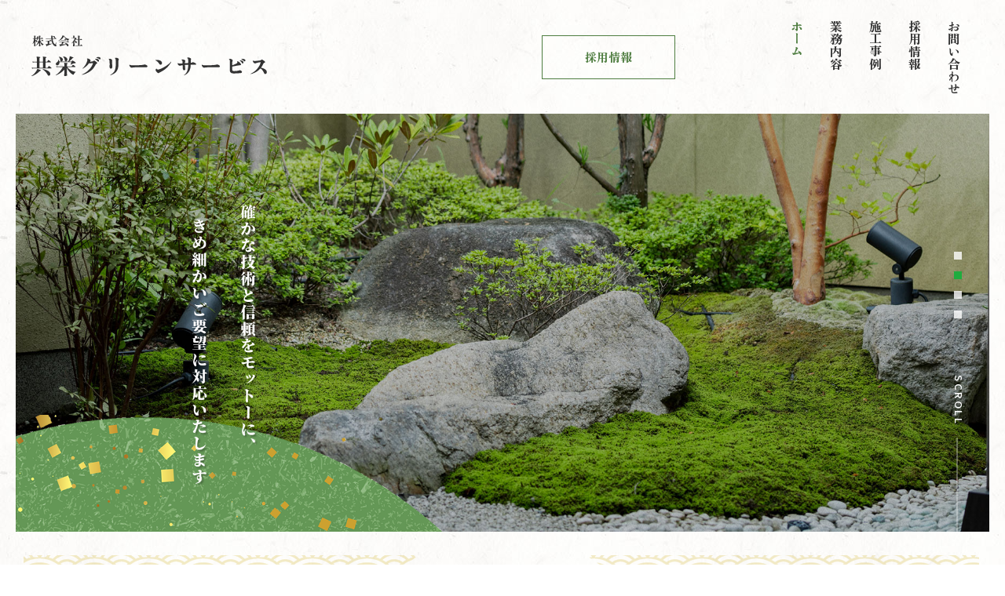

--- FILE ---
content_type: text/html; charset=UTF-8
request_url: https://www.kyoeigreen.com/
body_size: 4215
content:
<!DOCTYPE html>
<html lang="ja">

<head>
	<meta charset="UTF-8">
	<title>共栄グリーンサービス｜関東一円の造園工事、エクステリア工事、外構工事</title>
	<meta name="description" content="神奈川県相模原市の共栄グリーンサービスは、神奈川・東京・埼玉・千葉を中心に、関東一円で個人邸の造園工事やエクステリア工事・外構工事から、マンションや商業施設などの大型工事にいたるまで幅広く対応してまいりました。">
	<meta name="keywords" content="共栄グリーンサービス,造園工事,エクステリア工事,外構工事,マンション,商業施設,大型工事,神奈川県相模原市">
	<meta name="viewport" content="width=device-width, initial-scale=1">
	<meta name="format-detection" content="telephone=no">
	<link href="https://www.kyoeigreen.com/favicon.ico" rel="shortcut icon" type="image/vnd.microsoft.icon">
	<link href="https://www.kyoeigreen.com/favicon.ico" rel="icon" type="image/vnd.microsoft.icon">
	<link href="https://www.kyoeigreen.com/apple-touch-icon.png" rel="apple-touch-icon-precomposed">
	<link href="https://www.kyoeigreen.com/css/bootstrap.css" rel="stylesheet">
	<link href="https://www.kyoeigreen.com/css/fontawesome-all.min.css" rel="stylesheet">
	<link href="https://www.kyoeigreen.com/css/style.css" rel="stylesheet">
	<link href="https://www.kyoeigreen.com/css/aos.css" rel="stylesheet">
	<link href="https://www.kyoeigreen.com/css/swiper.min.css" rel="stylesheet">
	<link href="https://www.kyoeigreen.com/css/bootstrap-print.css" rel="stylesheet" media="print">
<!-- Google tag (gtag.js) -->
<script async src="https://www.googletagmanager.com/gtag/js?id=G-Q4WXJ24L6B"></script>
<script>
  window.dataLayer = window.dataLayer || [];
  function gtag(){dataLayer.push(arguments);}
  gtag('js', new Date());

  gtag('config', 'G-Q4WXJ24L6B');
</script>
<link href="https://www.kyoeigreen.com/ez_css/system.css" rel="stylesheet">
<meta name="google-site-verification" content="pLy1_clk8yxY9OtlhOzJCajToS_O2owiqIjFKlGXyRc" />
</head>

<body>

	<div class="inner_body">
		<header>
			<nav class="navbar navbar-default">
				<div class="container-fluid flex_h">
					<div class="navbar-header sp_fix">
						<h1 class="navbar-brand">
							<a href="https://www.kyoeigreen.com/index.html"><img src="https://www.kyoeigreen.com/images/logo_h.png" alt="関東一円の造園工事、エクステリア工事、外構工事なら共栄グリーンサービス" class="img-responsive"></a>
						</h1>
						<button class="navbar-toggle" data-toggle="collapse" data-target="#gnav">
							<span></span>
							<span></span>
							<span></span>
						</button>
					</div>
					<div class="flex_right">
						<div class="info_h">
							<p class="btn_h"><a href="https://www.kyoeigreen.com/recruit.html">採用情報</a></p>
						</div>
						<div class="collapse navbar-collapse" id="gnav">
							<ul class="nav navbar-nav">
								<li class="active"><a href="https://www.kyoeigreen.com/index.html">ホーム</a></li>
								<li><a href="https://www.kyoeigreen.com/business.html">業務内容</a></li>
								<li><a href="https://www.kyoeigreen.com/works.html">施工事例</a></li>
								<li><a href="https://www.kyoeigreen.com/recruit.html">採用情報</a></li>
								<li><a href="https://www.kyoeigreen.com/contact.html">お問い合わせ</a></li>
							</ul>
						</div>
					</div>
				</div>
			</nav>
		</header>
		<div class="bg_mainimg">
			<div class="swiper-container">
				<div class="swiper-wrapper">
					<div class="swiper-slide">
						<div class="slide-img">
							<img src="https://www.kyoeigreen.com/images/mainimg01.jpg" alt="" class="hidden-xs"><img src="https://www.kyoeigreen.com/images/mainimg01_sp.jpg" alt="" class="visible-xs">
						</div>
					</div>
					<div class="swiper-slide">
						<div class="slide-img">
							<img src="https://www.kyoeigreen.com/images/mainimg02.jpg" alt="" class="hidden-xs"><img src="https://www.kyoeigreen.com/images/mainimg02_sp.jpg" alt="" class="visible-xs">
						</div>
					</div>
					<div class="swiper-slide">
						<div class="slide-img">
							<img src="https://www.kyoeigreen.com/images/mainimg03.jpg" alt="" class="hidden-xs"><img src="https://www.kyoeigreen.com/images/mainimg03_sp.jpg" alt="" class="visible-xs">
						</div>
					</div>
					<div class="swiper-slide">
						<div class="slide-img">
							<img src="https://www.kyoeigreen.com/images/mainimg04.jpg" alt="" class="hidden-xs"><img src="https://www.kyoeigreen.com/images/mainimg04_sp.jpg" alt="" class="visible-xs">
						</div>
					</div>
				</div>
				<div class="swiper-pagination"></div>
			</div>
				<div class="top_scroll forpc">
					<p class="ttl_scroll">SCROLL</p>
					<div class="moveline"></div>
				</div>
				<div class="inner">
					<p class="catch_mainimg" data-aos="fade-right" data-aos-offset="100" data-aos-delay="50" data-aos-duration="800" data-aos-easing="ease-in-out" data-aos-once="true"><img src="https://www.kyoeigreen.com/images/catch_mainimg.png" alt="確かな技術と信頼をモットーに、きめ細かいご要望に対応いたします" class="hidden-xs hidden-sm img-responsive moa"><img src="https://www.kyoeigreen.com/images/catch_mainimg_sp.png" alt="確かな技術と信頼をモットーに、きめ細かいご要望に対応いたします" class="visible-xs img-responsive moa"><img src="https://www.kyoeigreen.com/images/catch_mainimg_sm.png" alt="確かな技術と信頼をモットーに、きめ細かいご要望に対応いたします" class="visible-sm img-responsive moa"></p>
				</div>
			</div>

			<div class="bg_top">
				<div class="container mb_top" data-aos="fade-up" data-aos-offset="100" data-aos-delay="50" data-aos-duration="800" data-aos-easing="ease-in-out" data-aos-once="true">
					<h2 class="top">ご挨拶<span>Greeting</span></h2>
					<p class="text_top01">共栄グリーンサービスは1999年に創業して以来、神奈川・東京・埼玉・千葉を中心に、<br class="hidden-xs">
						関東一円で個人邸の造園工事やエクステリア工事・外構工事から、マンションや<br class="hidden-xs">
						商業施設などの大型工事にいたるまで幅広く対応してまいりました。<br>
						毎日利用し、過ごす大切な場所だからこそ、美しい仕上がりにこだわり、<br class="hidden-xs">
						しっかりと工期を守ることでお客様の信頼や優れたコストパフォーマンスに繋げていきます。<br>
						これからも長年の経験と知識で、普段の動線や生活スタイルに考慮し、<br class="hidden-xs">
						そこに生きる人々の想いが感じとれるような空間をご提案・設計・施工をさせていただきます。<br>
						関東一円の造園工事はぜひ共栄グリーンサービスにお任せください。</p>
					<p class="pic_top01"><img src="https://www.kyoeigreen.com/images/pic_top01.png" alt="ご挨拶" class="img-responsive moa"></p>
				</div>

				<div class="container mb_top" data-aos="fade-up" data-aos-offset="100" data-aos-delay="50" data-aos-duration="800" data-aos-easing="ease-in-out" data-aos-once="true">
					<h2 class="top">業務内容<span>Business</span></h2>
					<div class="flex_b">
						<div class="cont_top02">
							<a href="https://www.kyoeigreen.com/business.html#business01">
								<h3 class="top02">造園工事</h3>
								<p class="en">Landscape</p>
							</a>
						</div>
						<div class="cont_top02">
							<a href="https://www.kyoeigreen.com/business.html#business02">
								<h3 class="top02">エクステリア工事</h3>
								<p class="en">Exterior</p>
							</a>
						</div>
						<div class="cont_top02">
							<a href="https://www.kyoeigreen.com/business.html#business02">
								<h3 class="top02">外構工事</h3>
								<p class="en">Facility</p>
							</a>
						</div>
					</div>
				</div>

				<div class="container mb_top" data-aos="fade-up" data-aos-offset="100" data-aos-delay="50" data-aos-duration="800" data-aos-easing="ease-in-out" data-aos-once="true">
					<h2 class="top">施工事例<span>Works</span></h2>
					<ul class="pic_top03">
												<li><span class="photo-ofi">
							<img src="https://www.kyoeigreen.com/media/9/9_300x200.jpg?t=1686018206" alt="" class="img-responsive moa">
						</span></li>
																		<li><span class="photo-ofi">
							<img src="https://www.kyoeigreen.com/media/1/4/14_300x200.jpg?t=1686018206" alt="" class="img-responsive moa">
						</span></li>
																	</ul>
					<p class="btn_top"><a href="https://www.kyoeigreen.com/works.html">施工事例一覧</a></p>
				</div>
			</div>

			<div class="bg_top04">
				<div class="container" data-aos="fade-up" data-aos-offset="100" data-aos-delay="50" data-aos-duration="800" data-aos-easing="ease-in-out" data-aos-once="true">
					<div class="tac"><h2 class="top">会社案内<span>Company</span></h2></div>
					<table class="top04">
						<tr>
							<th>社名</th>
							<td>株式会社共栄グリーンサービス</td>
						</tr>
						<tr>
							<th>設立</th>
							<td>平成11年6月</td>
						</tr>
						<tr>
							<th>代表者</th>
							<td>萩原 宏昭</td>
						</tr>
						<tr>
							<th>TEL/FAX</th>
							<td><span data-action="call" class="tel_link">042-757-5346</span><span class="hidden-xs">　/　</span><br class="visible-xs">042-757-5348</td>
						</tr>
						<tr>
							<th>所在地</th>
							<td>〒252-0237　<br class="visible-xs">神奈川県相模原市中央区千代田5-4-23</td>
						</tr>
						<tr>
							<th>資本金</th>
							<td>1,000万円</td>
						</tr>
						<tr>
							<th>従業員数</th>
							<td>30名（平成28年3月現在）</td>
						</tr>
						<tr>
							<th>許可番号</th>
							<td>神奈川県知事（般-3） 第82835号</td>
						</tr>
						<tr>
							<th>業務内容</th>
							<td>造園施工管理・設計施工、土木、外構工事、駐車場舗装工事、花・植木・観葉植物販売</td>
						</tr>
						<tr>
							<th>指名参加登録先</th>
							<td>神奈川県、相模原市、海老名市、中小企業庁</td>
						</tr>
						<tr>
							<th>取引銀行</th>
							<td>きらぼし銀行、東京三菱UFJ銀行、東日本銀行</td>
						</tr>
						<tr>
							<th>取引会社</th>
							<td>グンゼグリーン株式会社、ウチダ商事株式会社、株式会社イイダ、<br class="hidden-xs">
								株式会社メイク、ビルマテル株式会社、株式会社ノーユー社、<br class="visible-sm">田島緑化工事株式会社、<br class="hidden-xs hidden-sm">
								共同カイテック株式会社、<br class="visible-sm">有限会社安田物産、笠原産業株式会社、<br class="hidden-xs">
								屋上緑化システム株式会社、株式会社四国開発</td>
						</tr>
					</table>
					<div class="pos">
						<div class="access_map">
							<iframe src="https://www.google.com/maps/embed?pb=!1m18!1m12!1m3!1d3245.6983858843096!2d139.37485519999998!3d35.5611505!2m3!1f0!2f0!3f0!3m2!1i1024!2i768!4f13.1!3m3!1m2!1s0x6018fd8348aa13b5%3A0xc135f847e7ad8116!2z44CSMjUyLTAyMzcg56We5aWI5bed55yM55u45qih5Y6f5biC5Lit5aSu5Yy65Y2D5Luj55Sw77yV5LiB55uu77yU4oiS77yS77yT!5e0!3m2!1sja!2sjp!4v1684562726777!5m2!1sja!2sjp" width="600" height="450" style="border:0;" allowfullscreen="" loading="lazy" referrerpolicy="no-referrer-when-downgrade"></iframe>
						</div>
						<p class="btn_map">
							<a href="https://goo.gl/maps/YbPTXi1iJ67zEjuD9" target="_blank">Googlemap</a>
						</p>
					</div>
				</div>
			</div>

			<footer>
				<p class="pagetop"><a href="#"><img src="https://www.kyoeigreen.com/images/pagetop.png" alt="pagetop このページの先頭へ" class="img-responsive"></a></p>
				<div class="container flex_b">
					<div class="footer_l">
						<p class="logo_f"><a href="https://www.kyoeigreen.com/index.html"><img src="https://www.kyoeigreen.com/images/logo_f.png" alt="株式会社共栄グリーンサービス" class="img-responsive hidden-xs"><img src="https://www.kyoeigreen.com/images/logo_f_sp.png" alt="株式会社共栄グリーンサービス" class="img-responsive visible-xs"></a></p>
						<p class="text_f">
							〒252-0237　<br class="visible-xs">神奈川県相模原市中央区千代田5-4-23<span class="btn_map_f"><a href="https://goo.gl/maps/SRms8VMRdKsvEbau9" target="_blank"><img src="https://www.kyoeigreen.com/images/icon_map_f.png" alt="グーグルマップ" class="img-responsive"></a></span>
						</p>
						<div class="flex_s">
							<p class="tel_f"><span data-action="call" class="tel_link">TEL：042-757-5346</span></p>
							<p class="tel_f">FAX：042-757-5348</p>
						</div>
						<p class="text_s">営業時間　8：30～17：00<br class="visible-xs">（定休日　土日祝）</p>
					</div>
					<div class="footer_r">
						<ul class="fnav">
							<li><a href="https://www.kyoeigreen.com/index.html">ホーム</a></li>
							<li><a href="https://www.kyoeigreen.com/business.html">業務内容</a></li>
							<li><a href="https://www.kyoeigreen.com/works.html">施工事例</a></li>
							<li><a href="https://www.kyoeigreen.com/recruit.html">採用情報</a></li>
							<li><a href="https://www.kyoeigreen.com/contact.html">お問い合わせ</a></li>
						</ul>
					</div>
				</div>
				<p class="copyright">（C）2023  　株式会社  共栄グリーンサービス</p>
			</footer>
	</div>
	<script src="https://www.kyoeigreen.com/js/jquery-2.1.4.min.js"></script>
	<script src="https://www.kyoeigreen.com/js/bootstrap.js"></script>
	<script src="https://www.kyoeigreen.com/js/script.js"></script>
	<script src="https://www.kyoeigreen.com/js/tel-3.1.js"></script>
	<script src="https://www.kyoeigreen.com/js/jquery.matchHeight.js"></script>
	<script src="https://www.kyoeigreen.com/js/aos.js"></script>
	<script>
		AOS.init();

	</script>
	<script src="https://www.kyoeigreen.com/js/swiper.min.js"></script>
	<script>
		var swiper = new Swiper('.swiper-container', {
			loop: true,
			speed: 1300,
			effect: 'fade',
			autoHeight: true,
			pagination: {
				el: '.swiper-pagination',
				type: 'bullets',
				clickable: true,
			},
			autoplay: {
				delay: 3500,
				disableOnInteraction: false,
			},
			navigation: {
				nextEl: '.swiper-button-next',
				prevEl: '.swiper-button-prev',
			},
		});
	</script>

</body>

</html>


--- FILE ---
content_type: text/css
request_url: https://www.kyoeigreen.com/css/style.css
body_size: 11309
content:
@charset "utf-8";

/*Googlefonts*/
@import url('https://fonts.googleapis.com/css?family=Noto+Sans+JP:500,700&display=swap&subset=japanese');
@import url('https://fonts.googleapis.com/css?family=Noto+Serif+JP:600,900&display=swap&subset=japanese');
@import url('https://fonts.googleapis.com/css2?family=Zen+Antique+Soft&display=swap');
@import url('https://fonts.googleapis.com/css2?family=Meie+Script&display=swap');


body {
	margin: 0px;
	padding: 0px;
	font-family: "Zen Antique Soft", "Arial", Lato, "ヒラギノ角ゴ ProN", "Hiragino Kaku Gothic ProN", "メイリオ", Meiryo, "ＭＳ Ｐゴシック", "MS PGothic", sans-serif;
	color: #333;
	-webkit-text-size-adjust: 100%;
	/* スマホで文字サイズが大きくなるのを防ぐ */
	font-size: 15px;
	max-width: 1920px;
	margin: 0 auto;
	background: url(../images/bg_body.jpg) 0 0 repeat;
}

html {
	-ms-overflow-style: scrollbar;
}

.serif {
	font-family: "ヒラギノ明朝 Pro W3", "Hiragino Mincho Pro", "ＭＳ Ｐ明朝", "MS PMincho", serif;
}

ul {
	padding: 0;
}

li {
	list-style: none;
}

h1,
h2,
h3,
h4,
h5,
h6 {
	margin: 0px;
	padding: 0px;
	font-weight: normal;
	font-size: 100%
}

a {
	transition-property: all;
	transition: 0.2s linear;
	text-decoration: none;
}

_:-ms-lang(x)::-ms-backdrop,
a {
	transition: 0s;
}

/*IE11*/

a:focus,
*:focus {
	outline: none;
}

p {
	margin: 0px;
	padding: 0px
}

.clearfix:after {
	content: " ";
	/* 新しい要素を作る */
	display: block;
	/* ブロックレベル要素に */
	clear: both;
	height: 0;
	visibility: hidden;
}

.clearfix {
	min-height: 1px;
}

* html .clearfix {
	height: 1px;
	/*\*/
	/*/
height: auto;
overflow: hidden;
/**/
}

/*
	a:hover img {
		opacity: 0.8;
	}
*/

.moa {
	margin: 0 auto;
}

.tac {
	text-align: center;
}

.tal {
	text-align: left
}

@media (min-width: 992px) {
	.tal {
		text-align: center
	}
}

.left {
	float: left;
}

.right {
	float: right;
}

.mb0 {
	margin-bottom: 0px !important;
}

.mb5 {
	margin-bottom: 5px !important;
}

.mb10 {
	margin-bottom: 10px !important;
}

.mb15 {
	margin-bottom: 15px !important;
}

.mb20 {
	margin-bottom: 20px !important;
}

.mb25 {
	margin-bottom: 25px !important;
}

.mb30 {
	margin-bottom: 30px !important;
}

.mb35 {
	margin-bottom: 35px !important;
}

.mb40 {
	margin-bottom: 40px !important;
}

.mb45 {
	margin-bottom: 45px !important;
}

.mb50 {
	margin-bottom: 50px !important;
}

.mb55 {
	margin-bottom: 55px !important;
}

.mb60 {
	margin-bottom: 60px !important;
}

.mb65 {
	margin-bottom: 65px !important;
}

.mb70 {
	margin-bottom: 70px !important;
}

.mb75 {
	margin-bottom: 75px !important;
}

.mb80 {
	margin-bottom: 80px !important;
}

.mb85 {
	margin-bottom: 85px !important;
}

.mb90 {
	margin-bottom: 90px !important;
}

.mb95 {
	margin-bottom: 95px !important;
}

.mb100 {
	margin-bottom: 100px !important;
}

.fwb {
	font-weight: bold;
}

@media (max-width: 767px) {
	.lh2 {
		line-height: 1.8 !important;
	}

	.lh22 {
		line-height: 1.8 !important;
	}
}

@media (min-width: 768px) {
	.lh2 {
		line-height: 1.8 !important;
	}

	.lh22 {
		line-height: 2 !important;
	}
}

@media (min-width: 992px) {
	.lh2 {
		line-height: 2 !important;
	}

	.lh22 {
		line-height: 2.2 !important;
	}
}

.s11 {
	font-size: 11px !important;
	line-height: 1.6;
}

.s12 {
	font-size: 12px !important;
	line-height: 1.6;
}

.s13 {
	font-size: 13px !important;
	line-height: 1.6;
}

.s14 {
	font-size: 14px !important;
	line-height: 1.6;
}

.s14_c {
	font-size: 14px !important;
	line-height: 1.6;
	text-align: center;
}

@media (max-width: 767px) {
	.s15 {
		font-size: 14px !important;
		line-height: 1.7;
	}

	.s16 {
		font-size: 14px !important;
		line-height: 1.7;
	}

	.s15_c {
		font-size: 14px !important;
		line-height: 1.7;
		text-align: left;
	}

	.s16_c {
		font-size: 14px !important;
		line-height: 1.7;
		text-align: left;
	}
}

@media (min-width: 768px) {
	.s15 {
		font-size: 14px !important;
		line-height: 1.7;
	}

	.s16 {
		font-size: 15px !important;
		line-height: 1.7;
	}

	.s15_c {
		font-size: 14px !important;
		line-height: 1.7;
		text-align: center;
	}

	.s16_c {
		font-size: 15px !important;
		line-height: 1.7;
		text-align: center;
	}
}

@media (min-width: 992px) {
	.s15 {
		font-size: 15px !important;
		line-height: 1.7;
	}

	.s16 {
		font-size: 16px !important;
		line-height: 1.7;
	}

	.s15_c {
		font-size: 15px !important;
		line-height: 1.7;
		text-align: center;
	}

	.s16_c {
		font-size: 16px !important;
		line-height: 1.7;
		text-align: center;
	}
}

.s17 {
	font-size: 17px !important;
	line-height: 1.7;
}

.s18 {
	font-size: 18px !important;
	line-height: 1.7;
}

.s19 {
	font-size: 19px !important;
	line-height: 1.7;
}

.s20 {
	font-size: 20px !important;
	line-height: 1.7;
}

.s21 {
	font-size: 21px !important;
	line-height: 1.7;
}

.s22 {
	font-size: 22px !important;
	line-height: 1.7;
}

.s23 {
	font-size: 23px !important;
	line-height: 1.7;
}

.s24 {
	font-size: 24px !important;
	line-height: 1.7;
}

.s25 {
	font-size: 25px !important;
	line-height: 1.7;
}

.s26 {
	font-size: 26px !important;
	line-height: 1.7;
}

.s27 {
	font-size: 27px !important;
	line-height: 1.7;
}

.s28 {
	font-size: 28px !important;
	line-height: 1.7;
}

.s29 {
	font-size: 29px !important;
	line-height: 1.7;
}

.s30 {
	font-size: 30px !important;
	line-height: 1.7;
}

.br10 img {
	border-radius: 10px;
}

.br20 img {
	border-radius: 20px;
}

.br30 img {
	border-radius: 30px;
}

img.br10 {
	border-radius: 10px;
}

img.br20 {
	border-radius: 20px;
}

img.br30 {
	border-radius: 30px;
}

a.underline {
	text-decoration: underline;
}

a:hover {
	text-decoration: none;
	filter: alpha(opacity=70);
	-moz-opacity: 0.70;
	opacity: 0.70;
}

.pos {
	position: relative;
}

@media (max-width: 767px) {
	.flex_b {
		display: flex;
		flex-direction: column;
		justify-content: space-between;
	}

	.reverse_sp {
		flex-direction: column-reverse !important;
	}
}

@media (min-width: 768px) {
	.flex_b {
		display: flex;
		flex-direction: row;
		justify-content: space-between;
	}
}

@media (max-width: 767px) {
	.flex_c {
		display: flex;
		flex-direction: column;
		justify-content: center;
	}
}

@media (min-width: 768px) {
	.flex_c {
		display: flex;
		flex-direction: row;
		justify-content: center;
	}
}

@media (max-width: 767px) {
	.flex_s {
		display: flex;
		flex-direction: column;
		justify-content: flex-start;
	}
}

@media (min-width: 768px) {
	.flex_s {
		display: flex;
		flex-direction: row;
		justify-content: flex-start;
	}
}

@media (max-width: 767px) {
	.flex_e {
		display: flex;
		flex-direction: column;
	}
}

@media (min-width: 768px) {
	.flex_e {
		display: flex;
		flex-direction: row;
		justify-content: flex-end;
	}
}

.stretch {
	align-items: stretch;
}

.center {
	align-items: center;
}

.start {
	align-items: flex-start;
}

.end {
	align-items: flex-end;
}

.baseline {
	align-items: baseline;
}

.wrap {
	flex-wrap: wrap;
}


@media (max-width: 767px) {
	.cont20 {
		width: 100%;
	}

	.cont21 {
		width: 100%;
	}

	.cont22 {
		width: 100%;
	}

	.cont23 {
		width: 100%;
	}

	.cont24 {
		width: 100%;
	}

	.cont25 {
		width: 100%;
	}

	.cont26 {
		width: 100%;
	}

	.cont27 {
		width: 100%;
	}

	.cont28 {
		width: 100%;
	}

	.cont29 {
		width: 100%;
	}

	.cont30 {
		width: 100%;
	}

	.cont31 {
		width: 100%;
	}

	.cont32 {
		width: 100%;
	}

	.cont33 {
		width: 100%;
	}

	.cont34 {
		width: 100%;
	}

	.cont35 {
		width: 100%;
	}

	.cont36 {
		width: 100%;
	}

	.cont37 {
		width: 100%;
	}

	.cont38 {
		width: 100%;
	}

	.cont39 {
		width: 100%;
	}

	.cont40 {
		width: 100%;
	}

	.cont41 {
		width: 100%;
	}

	.cont42 {
		width: 100%;
	}

	.cont43 {
		width: 100%;
	}

	.cont44 {
		width: 100%;
	}

	.cont45 {
		width: 100%;
	}

	.cont46 {
		width: 100%;
	}

	.cont47 {
		width: 100%;
	}

	.cont48 {
		width: 100%;
	}

	.cont49 {
		width: 100%;
	}

	.cont50 {
		width: 100%;
	}

	.cont51 {
		width: 100%;
	}

	.cont52 {
		width: 100%;
	}

	.cont53 {
		width: 100%;
	}

	.cont54 {
		width: 100%;
	}

	.cont55 {
		width: 100%;
	}

	.cont56 {
		width: 100%;
	}

	.cont57 {
		width: 100%;
	}

	.cont58 {
		width: 100%;
	}

	.cont59 {
		width: 100%;
	}

	.cont60 {
		width: 100%;
	}

	.cont61 {
		width: 100%;
	}

	.cont62 {
		width: 100%;
	}

	.cont63 {
		width: 100%;
	}

	.cont64 {
		width: 100%;
	}

	.cont65 {
		width: 100%;
	}

	.cont66 {
		width: 100%;
	}

	.cont67 {
		width: 100%;
	}

	.cont68 {
		width: 100%;
	}

	.cont69 {
		width: 100%;
	}

	.cont70 {
		width: 100%;
	}

	.cont71 {
		width: 100%;
	}

	.cont72 {
		width: 100%;
	}

	.cont73 {
		width: 100%;
	}

	.cont74 {
		width: 100%;
	}

	.cont75 {
		width: 100%;
	}

	.cont76 {
		width: 100%;
	}

	.cont77 {
		width: 100%;
	}

	.cont78 {
		width: 100%;
	}

	.cont79 {
		width: 100%;
	}

	.cont80 {
		width: 100%;
	}
}

@media (min-width: 768px) {
	.cont20 {
		width: 20%;
	}

	.cont21 {
		width: 21%;
	}

	.cont22 {
		width: 22%;
	}

	.cont23 {
		width: 23%;
	}

	.cont24 {
		width: 24%;
	}

	.cont25 {
		width: 25%;
	}

	.cont26 {
		width: 26%;
	}

	.cont27 {
		width: 27%;
	}

	.cont28 {
		width: 28%;
	}

	.cont29 {
		width: 29%;
	}

	.cont30 {
		width: 30%;
	}

	.cont31 {
		width: 31%;
	}

	.cont32 {
		width: 32%;
	}

	.cont33 {
		width: 33%;
	}

	.cont34 {
		width: 34%;
	}

	.cont35 {
		width: 35%;
	}

	.cont36 {
		width: 36%;
	}

	.cont37 {
		width: 37%;
	}

	.cont38 {
		width: 38%;
	}

	.cont39 {
		width: 39%;
	}

	.cont40 {
		width: 40%;
	}

	.cont41 {
		width: 41%;
	}

	.cont42 {
		width: 42%;
	}

	.cont43 {
		width: 43%;
	}

	.cont44 {
		width: 44%;
	}

	.cont45 {
		width: 45%;
	}

	.cont46 {
		width: 46%;
	}

	.cont47 {
		width: 47%;
	}

	.cont48 {
		width: 48%;
	}

	.cont49 {
		width: 49%;
	}

	.cont50 {
		width: 50%;
	}

	.cont51 {
		width: 51%;
	}

	.cont52 {
		width: 52%;
	}

	.cont53 {
		width: 53%;
	}

	.cont54 {
		width: 54%;
	}

	.cont55 {
		width: 55%;
	}

	.cont56 {
		width: 56%;
	}

	.cont57 {
		width: 57%;
	}

	.cont58 {
		width: 58%;
	}

	.cont59 {
		width: 59%;
	}

	.cont60 {
		width: 60%;
	}

	.cont61 {
		width: 61%;
	}

	.cont62 {
		width: 62%;
	}

	.cont63 {
		width: 63%;
	}

	.cont64 {
		width: 64%;
	}

	.cont65 {
		width: 65%;
	}

	.cont66 {
		width: 66%;
	}

	.cont67 {
		width: 67%;
	}

	.cont68 {
		width: 68%;
	}

	.cont69 {
		width: 69%;
	}

	.cont70 {
		width: 70%;
	}

	.cont71 {
		width: 71%;
	}

	.cont72 {
		width: 72%;
	}

	.cont73 {
		width: 73%;
	}

	.cont74 {
		width: 74%;
	}

	.cont75 {
		width: 75%;
	}

	.cont76 {
		width: 76%;
	}

	.cont77 {
		width: 77%;
	}

	.cont78 {
		width: 78%;
	}

	.cont79 {
		width: 79%;
	}

	.cont80 {
		width: 80%;
	}
}

.img-responsive {}

@media (max-width: 420px) {
	.mb_mainimg {
		margin-bottom: 30px !important;
	}

	.mb_cont {
		margin-bottom: 40px !important;
	}

	.mb_cont2 {
		margin-bottom: 40px !important;
	}

	.mb_cont3 {
		margin-bottom: 20px !important;
	}

	.mb_cont4 {
		margin-bottom: 15px !important;
	}
}

@media (min-width: 421px) {

	.mb_mainimg {
		margin-bottom: 40px !important;
	}

	.mb_cont {
		margin-bottom: 40px !important;
	}

	.mb_cont2 {
		margin-bottom: 40px !important;
	}

	.mb_cont3 {
		margin-bottom: 30px !important;
	}

	.mb_cont4 {
		margin-bottom: 20px !important;
	}
}

@media (min-width: 768px) {

	.mb_mainimg {
		margin-bottom: 40px !important;
	}

	.mb_cont {
		margin-bottom: 50px !important;
	}

	.mb_cont2 {
		margin-bottom: 40px !important;
	}

	.mb_cont3 {
		margin-bottom: 30px !important;
	}

	.mb_cont4 {
		margin-bottom: 25px !important;
	}
}

@media (min-width: 992px) {

	.mb_mainimg {
		margin-bottom: 50px !important;
	}

	.mb_cont {
		margin-bottom: 70px !important;
	}

	.mb_cont2 {
		margin-bottom: 50px !important;
	}

	.mb_cont3 {
		margin-bottom: 40px !important;
	}

	.mb_cont4 {
		margin-bottom: 30px !important;
	}
}

.dn {
	display: none;
}

span.tel_link {
	color: #333;
}

span.tel_link_white {
	color: #fff;
}


/* header
=========================================================================== */

.inner_body {
	max-width: 1920px;
	margin: 0 auto;
	overflow: hidden;
}

@media (max-width: 991px) {
	.info_h {
		display: none;
	}

	.h_fixed {
		background: url(../images/bg_body.jpg) 0 0 repeat!important;
		border-bottom: 1px solid #ddd!important;
	}
}

@media (min-width: 992px) {
	header {
		width: 100%;
		max-width: 1920px;
		padding:  0 30px;
	}

	.flex_h {
		display: flex;
		flex-direction: row;
		align-items: center;
		justify-content: space-between;
		max-width: 1920px;
		height: 145px;
	}

	.flex_right {
		width: auto;
		display: flex;
		flex-direction: row;
		align-items: center;
		justify-content: space-between;
	}

	.container-fluid {
		padding: 0 0 0 10px;
	}

	p.btn_h a {
		width: 170px;
		height: 56px;
		border: 1px solid #4E7D40;
		display: flex;
		flex-direction: row;
		align-items: center;
		justify-content: center;
		margin-right: 120px;
		color: #4E7D40;
	}

	p.btn_h a:hover {
		opacity: 1;
		background-color: #4E7D40;
		color: #fff;
	}
}


/* navigation
=========================================================================== */

/*navbar ナビゲーション全体*/

.navbar {
	margin-bottom: 0;
	/*	デフォルトのマージンを消す*/
	border: none;
	/*	透明1px線を消す*/
	border-radius: 0;
	max-width: 1920px;
	margin: 0 auto;
}

.navbar-default {
	background-color: transparent;
	/*デフォルトの背景色を消す*/
}

/*
.clearfix:before,
.clearfix:after,
*/
.dl-horizontal dd:before,
.dl-horizontal dd:after,
.container:before,
.container:after,
.container-fluid:before,
.container-fluid:after,
.row:before,
.row:after,
/*
.form-horizontal .form-group:before,
.form-horizontal .form-group:after,
*/
.btn-toolbar:before,
.btn-toolbar:after,
.btn-group-vertical > .btn-group:before,
.btn-group-vertical > .btn-group:after,
.nav:before,
.nav:after,
.navbar:before,
.navbar:after,
.navbar-header:before,
.navbar-header:after,
.navbar-collapse:before,
.navbar-collapse:after,
.pager:before,
.pager:after,
.panel-body:before,
.panel-body:after,
.modal-header:before,
.modal-header:after,
.modal-footer:before,
.modal-footer:after {
	display: none;
	/*	自動で生成される疑似要素を消す　flex-boxでカウントされてしまう*/
}

.navbar-brand {
	padding: 0;
	/*	デフォルトのパディングを消す*/
}

/* navbar collapse for iPad (bootstrap) タブレットでもスマホ用ナビゲーションを使う*/
@media (max-width: 991px) {
	.navbar-header {
		float: none;
	}

	.navbar-toggle {
		display: block;
		margin-right: 5px;
	}

	.navbar-collapse {
		border-top: 1px solid transparent;
		box-shadow: inset 0 1px 0 rgba(255, 255, 255, 0.1);
		margin-right: 0 !important;
		margin-left: 0 !important;
	}

	.navbar-collapse.collapse {
		display: none !important;
	}

	.navbar-nav {
		float: none !important;
		margin: 7.5px -15px;
	}

	.navbar-nav > li {
		float: none;
	}

	.navbar-nav > li > a {
		padding-top: 10px;
		padding-bottom: 10px;
	}

	.navbar-text {
		float: none;
		margin: 15px 0;
	}

	.navbar-collapse.collapse.in {
		display: block !important;
	}

	.collapsing {
		overflow: hidden !important;
	}
}

.navbar-default .navbar-toggle {
	border-color: transparent;
	/*	ハンバーガーメニューの背景色を消す*/
}

.navbar-default .navbar-toggle:hover,
.navbar-default .navbar-toggle:focus {
	background-color: transparent;
}

@media (min-width: 768px) {

	.navbar > .container .navbar-brand,
	.navbar > .container-fluid .navbar-brand {
		margin-left: 0;
	}
}

.navbar-brand a {
	display: block;
}

@media (max-width: 360px) {
	.navbar-brand {
		width: 70%;
		height: auto;
	}
}

@media (min-width: 361px) {
	.navbar-brand {
		width: 210px;
		height: auto;
	}
}

@media (min-width: 768px) {
	.navbar-brand {
		width: 220px;
		height: auto;
	}
}

@media (min-width: 992px) {
	.navbar-brand {
		width: 260px;
	}
}

@media (min-width: 1200px) {
	.navbar-brand {
		width: 300px;
	}
}

@media (max-width: 991px) {
	.navbar-nav > li > a {
		padding: 15px;
		font-size: 15px;
		font-weight: bold;
		color: #333;
		margin: 10px;
		border-radius: 2px;
		text-align: left;
		box-shadow: 0px 1px 3px 0px #ccc inset;
		text-decoration: none;
	}

	.navbar-nav > li {
		margin-bottom: 0px;
	}

	.navbar-nav > li > span {
		color: #999999;
		font-size: 10px;
		font-weight: normal;
		float: right;
		letter-spacing: 1px;
	}
}

@media (min-width: 992px) {

	.navbar-collapse {
		display: flex !important;
		align-items: center;
		width: auto;
		padding: 0;
	}

	.navbar-nav {
		background: none;
		float: none;
		padding-right: 20px;
	}

	.navbar-nav > li {
		display: inline-block;
		font-size: 16px;
		margin-left: 10px;
		width: 40px;
	}

	.navbar-nav > li > a {
		font-size: 16px;
		color: #333 !important;
		-webkit-writing-mode: vertical-rl;
		-ms-writing-mode: tb-rl;
		writing-mode: vertical-rl;
	}

	.navbar-nav > li > a:hover {
		color: #4E7D40 !important;
		opacity: 1;
		background-color: transparent !important;
	}

	.navbar-nav > li.active > a {
		color: #4E7D40 !important;
		background-color: transparent !important;
	}
}

/*スマホグローバルナビ*/
@media (max-width: 767px) {
	.sp_fix {
		display: flex;
		justify-content: space-between;
		align-items: center;
		margin-right: 0 !important;
		margin-left: 0 !important;
		padding: 15px 0;
	}

	nav.navbar {
		background-color: #fefefc;
		z-index: 999;
		position: fixed;
		top: 0;
		width: 100%;
	}

	.navbar-toggle {
		position: relative;
		width: 30px;
		height: 20px;
		border: none;
		background-color: transparent;
	}

	.navbar-toggle,
	.navbar-toggle>span {
		display: inline-block;
		/*transition: all .4s;*/
	}

	.navbar-toggle>span {
		position: absolute;
		right: 0;
		width: 100%;
		height: 2px;
		background-color: #333;
	}

	.navbar-toggle>span:nth-of-type(1) {
		top: 0;
	}

	.navbar-toggle>span:nth-of-type(2) {
		top: 9px;
	}

	.navbar-toggle>span:nth-of-type(3) {
		bottom: 0;
	}

	.navbar-toggle.active>span:nth-of-type(1) {
		-webkit-transform: translateY(9px) rotate(-45deg);
		transform: translateY(9px) rotate(-45deg);
	}

	.navbar-toggle.active>span:nth-of-type(2) {
		opacity: 0;
		-webkit-animation: active-menu-bar02 .8s forwards;
		animation: active-menu-bar02 .8s forwards;
	}

	.navbar-toggle.active>span:nth-of-type(3) {
		-webkit-transform: translateY(-9px) rotate(45deg);
		transform: translateY(-9px) rotate(45deg);
	}

	#gnav {
		overflow-y: scroll !important;
		-webkit-overflow-scrolling: touch !important;
		width: 100%;
		height: 100vh;
		background-color: #29533b;
		position: relative;
		padding-bottom: 160px;
		margin-bottom: 1px;
	}

	/* トグル速度の調整 */
	.collapsing {
		position: relative;
		height: 0;
		overflow: hidden;
		-webkit-transition: height 0.05s ease;
		transition: height 0.05s ease;
	}

	.navbar-nav {
		-webkit-overflow-scrolling: touch !important;
	}

	.navbar-nav>li>a {
		padding: 12px 10px;
		background-color: #fff;
		font-size: 16px;
		font-weight: normal;
		color: #333 !important;
		margin: 0 10px 5px 10px;
		border-radius: 2px;
		text-align: left;
		text-decoration: none;
	}

	.navbar-nav>li.active>a {
		background-color: #e3ebda !important;
		color: #29533b !important;
	}

	.navbar-nav>li>a:hover,
	.navbar-nav>li>a:focus {
		color: #29533b !important;
		background-color: #e3ebda !important;
		opacity: 1;
	}
}

/*タブレットグローバルナビ*/
@media (min-width: 768px) and (max-width:991px) {
	.sp_fix {
		display: flex;
		justify-content: space-between;
		align-items: center;
		margin-right: 0 !important;
		margin-left: 0 !important;
		padding: 15px 0;
	}

	nav.navbar {
		background-color: #fefefc;
		z-index: 999;
		position: fixed;
		top: 0;
		width: 100%;
	}

	.navbar-toggle {
		position: relative;
		width: 30px;
		height: 20px;
		border: none;
		background-color: transparent;
	}

	.navbar-toggle,
	.navbar-toggle>span {
		display: inline-block;
		/*transition: all .4s;*/
	}

	.navbar-toggle>span {
		position: absolute;
		right: 0;
		width: 100%;
		height: 2px;
		background-color: #333;
	}

	.navbar-toggle>span:nth-of-type(1) {
		top: 0;
	}

	.navbar-toggle>span:nth-of-type(2) {
		top: 9px;
	}

	.navbar-toggle>span:nth-of-type(3) {
		bottom: 0;
	}

	.navbar-toggle.active>span:nth-of-type(1) {
		-webkit-transform: translateY(9px) rotate(-45deg);
		transform: translateY(9px) rotate(-45deg);
	}

	.navbar-toggle.active>span:nth-of-type(2) {
		opacity: 0;
		-webkit-animation: active-menu-bar02 .8s forwards;
		animation: active-menu-bar02 .8s forwards;
	}

	.navbar-toggle.active>span:nth-of-type(3) {
		-webkit-transform: translateY(-9px) rotate(45deg);
		transform: translateY(-9px) rotate(45deg);
	}

	#gnav {
		overflow-y: auto !important;
		-webkit-overflow-scrolling: touch !important;
		width: 100%;
		height: 100vh !important;
		background-color: #29533b;
		position: relative;
		padding-bottom: 300px;
		margin-bottom: 1px;
	}

	/* トグル速度の調整 */
	.collapsing {
		position: relative;
		height: 0;
		overflow: hidden;
		-webkit-transition: height 0.05s ease;
		transition: height 0.05s ease;
	}

	.navbar-nav>li>a {
		padding: 15px 15px;
		background-color: #fff;
		font-size: 16px;
		color: #333 !important;
		font-weight: normal;
		margin: 0 10px 5px 10px;
		border-radius: 2px;
		text-align: left;
		text-decoration: none;
	}

	.navbar-nav>li.active>a {
		background-color: #e3ebda !important;
		color: #29533b !important;
	}

	.navbar-nav>li>a:hover,
	.navbar-nav>li>a:focus {
		color: #29533b !important;
		background-color: #e3ebda !important;
		opacity: 1;
	}
}



/* メインイメージ
=========================================================================== */

.inner_mainimg {
	width: 100%;
	position: relative;
	max-width: 1920px;
}

@media (max-width: 767px) {
	.bg_mainimg {
		width: 96.875%;
		position: relative;
		max-width: 1860px;
		margin: 70px auto 30px;
	}
	
	.bg_mainimg .inner {
		position: relative;
		width: 70%;
	  }
	
	  p.catch_mainimg {
		position: absolute;
		left: 0;
		bottom: 0;
		z-index: 2;
	  }
}

@media (min-width: 768px) and (max-width:991px) {
	.bg_mainimg {
		width: 96.875%;
		position: relative;
		max-width: 1860px;
		margin: 75px auto 30px;
	}
	
	.bg_mainimg .inner {
		position: relative;
		width: 40%;
	  }
	
	  p.catch_mainimg {
		position: absolute;
		left: 0;
		bottom: 0;
		z-index: 2;
	  }
}

@media (min-width: 992px) {
	.bg_mainimg {
		width: 96.875%;
		position: relative;
		max-width: 1860px;
		margin: 0 auto 30px;
	}
	
	.bg_mainimg .inner {
		position: relative;
		width: 47%;
	  }
	
	  p.catch_mainimg {
		position: absolute;
		left: 0;
		bottom: 0;
		z-index: 2;
	  }
}

@media (min-width: 1200px) {
.bg_mainimg {
	width: 96.875%;
	position: relative;
	max-width: 1860px;
	margin: 0 auto 30px;
}

.bg_mainimg .inner {
	position: relative;
	width: 43.75%;
  }

  p.catch_mainimg {
	position: absolute;
	left: 0;
	bottom: 0;
	z-index: 2;
  }
}



.swiper-container {
	overflow: visible !important;
}

.swiper-slide img {
	width: 100%;
	height: auto;
	/*	border-radius: 50px;*/
}

.swiper-slide {
	display: flex;
	flex-direction: row;
	align-items: center;
	flex-direction: row-reverse;
	overflow: hidden;
	position: relative;
}

@media (max-width: 767px) {

	.swiper-button-next,
	.swiper-button-prev {
		display: none;
	}
}

@keyframes zoomUp {
	0% {
	 transform: scale(1);
	}
   
	100% {
	 transform: scale(1.03);
	}
   }
   
   .swiper-slide-active .slide-img,
   .swiper-slide-duplicate-active .slide-img,
   .swiper-slide-prev .slide-img {
	animation: zoomUp 2s ease-out 0s 1 normal both;
   }
   

.slide-img img {
	display: block;
}

/*ページネーション　カスタム*/

@media (max-width: 991px) {
	.swiper-pagination-bullets {
		display: none;
	}
}

@media (min-width: 992px) {
	.swiper-pagination-bullets {
		right: 35px !important;
		top: 23% !important;
		left: inherit !important;
		display: flex;
		flex-direction: column;
		align-items: flex-end;
	}

	.swiper-pagination-bullet {
		border-radius: inherit;
		margin: 0 0 10px 0 !important;
		width: 100px;
		height: 5px;
	}

	.swiper-pagination-bullet {
		width: 9px !important;
		height: 9px !important;
		background: #fff !important;
		opacity: 0.8 !important;
		border-radius: 0!important;
	}

	.swiper-pagination-bullet-active {
		background: #1fac3e !important;
		opacity: 1 !important;
	}
}

@media (min-width: 1200px) {
	.swiper-pagination-bullets {
		right: 35px !important;
		top: 33% !important;
		bottom: inherit!important;
		left: inherit !important;
		display: flex;
		flex-direction: column;
		align-items: flex-end;
	}

	.swiper-pagination-bullet {
		border-radius: inherit;
		margin: 0 0 15px 0 !important;
		width: 100px;
		height: 5px;
	}

	.swiper-pagination-bullet {
		width: 10px !important;
		height: 10px !important;
		background: #fff !important;
		opacity: 0.8 !important;
		border-radius: 0!important;
	}

	.swiper-pagination-bullet-active {
		background: #1fac3e !important;
		opacity: 1 !important;
	}
}


/* スクロール */

@media (max-width: 991px) {
	.top_scroll {
		display: none;
	}
}

@media (min-width: 992px) {
	.top_scroll {
		position: absolute;
		right: 40px;
		bottom: 0;
		display: flex;
		flex-direction: column;
		z-index: 999;
	}
}

p.ttl_scroll {
	font-size: 13px;
	color: #fff;
	font-family: 'Noto Sans JP', sans-serif;
	transform: rotate(90deg);
	transform-origin: left top;
	letter-spacing: 0.2em;
	position: absolute;
	top: -80px;
	left: 12px;
}

.moveline {
	content: '';
	display: block;
	width: 2px;
	height: 120px;
	background-color: rgba(255, 255, 255, 0.3);
}

.moveline:before {
	content: '';
	display: block;
	z-index: 999999;
	animation-name: anime1;
	animation-duration: 2.7s;
	animation-timing-function: ease-out;
	animation-iteration-count: infinite;
}

@keyframes anime1 {
	0% {
		width: 2px;
		height: 0;
		background-color: #fff;
	}

	25% {
		width: 2px;
		height: 120px;
		background-color: #fff;
	}

	45% {
		width: 2px;
		height: 120px;
		background-color: transparent;
	}

	100% {
		width: 2px;
		height: 120px;
		background-color: transparent;
	}
}


/* index.html
=========================================================================== */

@media (max-width: 767px) {
	.bg_top {
		position: relative;
		padding: 70px 0 0;
	}
	
	.bg_top:before {
		content: '';
		display: block;
		background: url(../images/deco_top_l.png) 0 0 /contain no-repeat;
		width: 150px;
		height: 105px;
		position: absolute;
		left: 10px;
		top: 0;
		z-index: -1;
		opacity: 0.5;
	}
	
	.bg_top:after {
		content: '';
		display: block;
		background: url(../images/deco_top_r.png) 0 0 /contain no-repeat;
		width: 150px;
		height: 105px;
		position: absolute;
		right: 10px;
		top: 0;
		z-index: -1;
		opacity: 0.5;
	}
	
	h2.top {
		font-size: 20px;
		text-align: center;
		letter-spacing: 0.1em;
		line-height: 1;
		position: relative;
		margin-bottom: 15px;
	}
	
	h2.top span {
		color: #B4CAAA;
		font-size: 18px;
		font-family: 'Meie Script', cursive;
		letter-spacing: 0;
		display: block;
		margin-top: 10px;
	}
	
	h2.top:before {
		content: '';
		display: block;
		background: url(../images/ttl_top01.png) 0 0 /contain no-repeat;
		width: 66px;
		height: 63px;
		position: absolute;
		top: -50px;
		left: 50%;
		transform: translateY(0) translateX(-50%);
		z-index: -1;
	}
	
	.bg_top .container:nth-of-type(even) h2.top:before {
		background: url(../images/ttl_top02.png) 0 0 /contain no-repeat;
	}
	
	.bg_top .container:nth-of-type(even) h2.top span {
		color: #F2BA9B;
	}
	
	p.text_top01 {
		font-size: 15px;
		font-family: 'Noto Serif JP', serif;
		letter-spacing: 0.05em;
		font-weight: 400;
		line-height: 1.7;
		margin-bottom: 30px;
	}

	p.pic_top01 {
		width: 90%;
		margin: 0 auto;
		max-width: 400px;
	}
	
	.mb_top {
		margin-bottom: 80px;
	}
}

@media (min-width: 768px) {
	.bg_top {
		position: relative;
		padding: 100px 0 0;
	}
	
	.bg_top:before {
		content: '';
		display: block;
		background: url(../images/deco_top_l.png) 0 0 /contain no-repeat;
		width: 300px;
		height: 210px;
		position: absolute;
		left: 10px;
		top: 0;
		z-index: -1;
		opacity: 0.5;
	}
	
	.bg_top:after {
		content: '';
		display: block;
		background: url(../images/deco_top_r.png) 0 0 /contain no-repeat;
		width: 300px;
		height: 210px;
		position: absolute;
		right: 10px;
		top: 0;
		z-index: -1;
		opacity: 0.5;
	}
	
	h2.top {
		font-size: 21px;
		text-align: center;
		letter-spacing: 0.1em;
		line-height: 1;
		position: relative;
		margin-bottom: 30px;
	}
	
	h2.top span {
		color: #B4CAAA;
		font-size: 18px;
		font-family: 'Meie Script', cursive;
		letter-spacing: 0;
		display: block;
		margin-top: 17px;
	}
	
	h2.top:before {
		content: '';
		display: block;
		background: url(../images/ttl_top01.png) 0 0 /contain no-repeat;
		width: 96px;
		height: 93px;
		position: absolute;
		top: -60px;
		left: 50%;
		transform: translateY(0) translateX(-50%);
		z-index: -1;
	}
	
	.bg_top .container:nth-of-type(even) h2.top:before {
		background: url(../images/ttl_top02.png) 0 0 /contain no-repeat;
	}
	
	.bg_top .container:nth-of-type(even) h2.top span {
		color: #F2BA9B;
	}
	
	p.text_top01 {
		font-size: 15px;
		font-family: 'Noto Serif JP', serif;
		letter-spacing: 0.1em;
		font-weight: 400;
		text-align: center;
		line-height: 1.9;
		margin-bottom: 40px;
	}

	p.pic_top01 {
		width: 470px;
		margin: 0 auto;
	}
	
	.mb_top {
		margin-bottom: 100px;
	}
}

@media (min-width: 992px) {
	.bg_top {
		position: relative;
		padding: 100px 0 0;
	}
	
	.bg_top:before {
		content: '';
		display: block;
		background: url(../images/deco_top_l.png) 0 0 /contain no-repeat;
		width: 400px;
		height: 280px;
		position: absolute;
		left: 30px;
		top: 0;
		z-index: -1;
		opacity: 0.5;
	}
	
	.bg_top:after {
		content: '';
		display: block;
		background: url(../images/deco_top_r.png) 0 0 /contain no-repeat;
		width: 400px;
		height: 280px;
		position: absolute;
		right: 30px;
		top: 0;
		z-index: -1;
		opacity: 0.5;
	}
	
	h2.top {
		font-size: 21px;
		text-align: center;
		letter-spacing: 0.1em;
		line-height: 1;
		position: relative;
		margin-bottom: 30px;
	}
	
	h2.top span {
		color: #B4CAAA;
		font-size: 18px;
		font-family: 'Meie Script', cursive;
		letter-spacing: 0;
		display: block;
		margin-top: 17px;
	}
	
	h2.top:before {
		content: '';
		display: block;
		background: url(../images/ttl_top01.png) 0 0 /contain no-repeat;
		width: 96px;
		height: 93px;
		position: absolute;
		top: -60px;
		left: 50%;
		transform: translateY(0) translateX(-50%);
		z-index: -1;
	}
	
	.bg_top .container:nth-of-type(even) h2.top:before {
		background: url(../images/ttl_top02.png) 0 0 /contain no-repeat;
	}
	
	.bg_top .container:nth-of-type(even) h2.top span {
		color: #F2BA9B;
	}
	
	p.text_top01 {
		font-size: 16px;
		font-family: 'Noto Serif JP', serif;
		letter-spacing: 0.1em;
		font-weight: 400;
		text-align: center;
		line-height: 2;
		margin-bottom: 40px;
	}

	p.pic_top01 {
		width: 560px;
		margin: 0 auto;
	}
	
	.mb_top {
		margin-bottom: 100px;
	}
}

@media (min-width: 1200px) {
	.bg_top {
		position: relative;
		padding: 100px 0 0;
	}
	
	.bg_top:before {
		content: '';
		display: block;
		background: url(../images/deco_top_l.png) 0 0 /contain no-repeat;
		width: 500px;
		height: 350px;
		position: absolute;
		left: 30px;
		top: 0;
		z-index: -1;
		opacity: 0.7;
	}
	
	.bg_top:after {
		content: '';
		display: block;
		background: url(../images/deco_top_r.png) 0 0 /contain no-repeat;
		width: 500px;
		height: 350px;
		position: absolute;
		right: 30px;
		top: 0;
		z-index: -1;
		opacity: 0.7;
	}
	
	h2.top {
		font-size: 23px;
		text-align: center;
		letter-spacing: 0.1em;
		line-height: 1;
		position: relative;
		margin-bottom: 30px;
	}
	
	h2.top span {
		color: #B4CAAA;
		font-size: 21px;
		font-family: 'Meie Script', cursive;
		letter-spacing: 0;
		display: block;
		margin-top: 17px;
	}
	
	h2.top:before {
		content: '';
		display: block;
		background: url(../images/ttl_top01.png) 0 0 /contain no-repeat;
		width: 96px;
		height: 93px;
		position: absolute;
		top: -60px;
		left: 50%;
		transform: translateY(0) translateX(-50%);
		z-index: -1;
	}
	
	.bg_top .container:nth-of-type(even) h2.top:before {
		background: url(../images/ttl_top02.png) 0 0 /contain no-repeat;
	}
	
	.bg_top .container:nth-of-type(even) h2.top span {
		color: #F2BA9B;
	}
	
	p.text_top01 {
		font-size: 16px;
		font-family: 'Noto Serif JP', serif;
		letter-spacing: 0.1em;
		font-weight: 400;
		text-align: center;
		line-height: 2.1;
		margin-bottom: 40px;
	}

	p.pic_top01 {
		width: 640px;
		margin: 0 auto;
	}
	
	.mb_top {
		margin-bottom: 130px;
	}
}

@media (min-width: 1600px) {
	.bg_top .container {
		width: 1560px;
	}
}






@media (max-width: 767px) {
	.cont_top02 a {
		display: flex;
		flex-direction: column;
		align-items: center;
		justify-content: center;
		width: 230px;
		height: 210px;
		background: url(../images/pic_top02_1.jpg) center center /cover no-repeat;
		position: relative;
		width: 100%;
		max-width: 300px;
		margin: 0 auto 25px;
	}
	
	.cont_top02 a:before {
		content: '';
		display: block;
		background: url(../images/deco_top02.png) 0 0 /contain no-repeat;
		width: 200px;
		height: 199px;
		position: absolute;
		top: 50%;
		left: 50%;
		transform: translateY(-50%) translateX(-50%);
	}
	
	h3.top02 {
		font-size: 20px;
		font-weight: 900;
		font-family: 'Noto Serif JP', serif;
		letter-spacing: 0.05em;
		line-height: 1;
		text-align: center;
		color: #fff;
		margin-top: 30px;
	}
	
	.cont_top02 p.en {
		font-size: 14px;
		color: #ffd146;
		font-family: 'Meie Script', cursive;
		font-weight: normal;
		line-height: 1;
		margin-top: 10px;
	}
	
	.cont_top02 a:hover {
		opacity: 0.85;
	}
	
	.cont_top02:nth-of-type(2) a {
		background: url(../images/pic_top02_2.jpg) center center /cover no-repeat;
	}
	
	.cont_top02:nth-of-type(3) a {
		background: url(../images/pic_top02_3.jpg) center center /cover no-repeat;
	}
}

@media (min-width: 768px) {
	.cont_top02 a {
		display: flex;
		flex-direction: column;
		align-items: center;
		justify-content: center;
		width: 230px;
		height: 210px;
		background: url(../images/pic_top02_1.jpg) center center /cover no-repeat;
		position: relative;
	}
	
	.cont_top02 a:before {
		content: '';
		display: block;
		background: url(../images/deco_top02.png) 0 0 /contain no-repeat;
		width: 200px;
		height: 199px;
		position: absolute;
		top: 50%;
		left: 50%;
		transform: translateY(-50%) translateX(-50%);
	}
	
	h3.top02 {
		font-size: 20px;
		font-weight: 900;
		font-family: 'Noto Serif JP', serif;
		letter-spacing: 0.05em;
		line-height: 1;
		text-align: center;
		color: #fff;
		margin-top: 30px;
	}
	
	.cont_top02 p.en {
		font-size: 14px;
		color: #ffd146;
		font-family: 'Meie Script', cursive;
		font-weight: normal;
		line-height: 1;
		margin-top: 10px;
	}
	
	.cont_top02 a:hover {
		opacity: 0.85;
	}
	
	.cont_top02:nth-of-type(2) a {
		background: url(../images/pic_top02_2.jpg) center center /cover no-repeat;
	}
	
	.cont_top02:nth-of-type(3) a {
		background: url(../images/pic_top02_3.jpg) center center /cover no-repeat;
	}
}

@media (min-width: 992px) {
	.cont_top02 a {
		display: flex;
		flex-direction: column;
		align-items: center;
		justify-content: center;
		width: 300px;
		height: 260px;
		background: url(../images/pic_top02_1.jpg) center center /cover no-repeat;
		position: relative;
	}
	
	.cont_top02 a:before {
		content: '';
		display: block;
		background: url(../images/deco_top02.png) 0 0 /contain no-repeat;
		width: 240px;
		height: 239px;
		position: absolute;
		top: 50%;
		left: 50%;
		transform: translateY(-50%) translateX(-50%);
	}
	
	h3.top02 {
		font-size: 22px;
		font-weight: 900;
		font-family: 'Noto Serif JP', serif;
		letter-spacing: 0.05em;
		line-height: 1;
		text-align: center;
		color: #fff;
		margin-top: 30px;
	}
	
	.cont_top02 p.en {
		font-size: 17px;
		color: #ffd146;
		font-family: 'Meie Script', cursive;
		font-weight: normal;
		line-height: 1;
		margin-top: 10px;
	}
	
	.cont_top02 a:hover {
		opacity: 0.85;
	}
	
	.cont_top02:nth-of-type(2) a {
		background: url(../images/pic_top02_2.jpg) center center /cover no-repeat;
	}
	
	.cont_top02:nth-of-type(3) a {
		background: url(../images/pic_top02_3.jpg) center center /cover no-repeat;
	}
}

@media (min-width: 1200px) {
	.cont_top02 a {
		display: flex;
		flex-direction: column;
		align-items: center;
		justify-content: center;
		width: 360px;
		height: 312px;
		background: url(../images/pic_top02_1.jpg) center center /cover no-repeat;
		position: relative;
	}
	
	.cont_top02 a:before {
		content: '';
		display: block;
		background: url(../images/deco_top02.png) 0 0 /contain no-repeat;
		width: 260px;
		height: 259px;
		position: absolute;
		top: 50%;
		left: 50%;
		transform: translateY(-50%) translateX(-50%);
	}
	
	h3.top02 {
		font-size: 24px;
		font-weight: 900;
		font-family: 'Noto Serif JP', serif;
		letter-spacing: 0.05em;
		line-height: 1;
		text-align: center;
		color: #fff;
		margin-top: 30px;
	}
	
	.cont_top02 p.en {
		font-size: 17px;
		color: #ffd146;
		font-family: 'Meie Script', cursive;
		font-weight: normal;
		line-height: 1;
		margin-top: 15px;
	}
	
	.cont_top02 a:hover {
		opacity: 0.85;
	}
	
	.cont_top02:nth-of-type(2) a {
		background: url(../images/pic_top02_2.jpg) center center /cover no-repeat;
	}
	
	.cont_top02:nth-of-type(3) a {
		background: url(../images/pic_top02_3.jpg) center center /cover no-repeat;
	}
}

@media (min-width: 1600px) {
	.cont_top02 a {
		display: flex;
		flex-direction: column;
		align-items: center;
		justify-content: center;
		width: 485px;
		height: 420px;
		background: url(../images/pic_top02_1.jpg) center center /cover no-repeat;
		position: relative;
	}
	
	.cont_top02 a:before {
		content: '';
		display: block;
		background: url(../images/deco_top02.png) 0 0 /contain no-repeat;
		width: 304px;
		height: 303px;
		position: absolute;
		top: 50%;
		left: 50%;
		transform: translateY(-50%) translateX(-50%);
	}
	
	h3.top02 {
		font-size: 27px;
		font-weight: 900;
		font-family: 'Noto Serif JP', serif;
		letter-spacing: 0.05em;
		line-height: 1;
		text-align: center;
		color: #fff;
		margin-top: 30px;
	}
	
	.cont_top02 p.en {
		font-size: 19px;
		color: #ffd146;
		font-family: 'Meie Script', cursive;
		font-weight: normal;
		line-height: 1;
		margin-top: 15px;
	}
	
	.cont_top02 a:hover {
		opacity: 0.85;
	}
	
	.cont_top02:nth-of-type(2) a {
		background: url(../images/pic_top02_2.jpg) center center /cover no-repeat;
	}
	
	.cont_top02:nth-of-type(3) a {
		background: url(../images/pic_top02_3.jpg) center center /cover no-repeat;
	}
}





@media (max-width: 767px) {
	ul.pic_top03 {
		display: flex;
		flex-direction: row;
		justify-content: center;
		flex-wrap: wrap;
		margin-bottom: 20px;
	}
	
	ul.pic_top03 li {
		width: 49%;
		margin-right: 2%;
		margin-bottom: 7px;
	}

	ul.pic_top03 li:nth-of-type(2n) {
		margin-right: 0;
	}
	
	ul.pic_top03 li:last-child {
		margin-right: 0;
	}

	p.btn_top a {
		display: flex;
		flex-direction: row;
		align-items: center;
		justify-content: center;
		width: 200px;
		height: 50px;
		border: 1px solid #008C00;
		color: #008C00;
		font-size: 14px;
		letter-spacing: 0.05em;
		position: relative;
		margin: 0 auto 0;
	}
	
	p.btn_top a:after {
		content: "\f105";
		font-family: 'Font Awesome\ 5 Free';
		font-weight: 900;
		margin-right: 8px;
		position: absolute;
		top: 50%;
		right: 15px;
		transform: translateY(-50%) translateX(0);
		transition: 0.2s;
	}
	
	p.btn_top a:hover {
		opacity: 1;
		color: #fff;
		background-color: #037003;
	}
}

@media (min-width: 768px) and (max-width:991px) {
	ul.pic_top03 {
		display: flex;
		flex-direction: row;
		justify-content: center;
		flex-wrap: wrap;
		margin-bottom: 20px;
	}
	
	ul.pic_top03 li {
		width: 32%;
		margin-right: 2%;
		margin-bottom: 15px;
	}

	ul.pic_top03 li:nth-of-type(3n) {
		margin-right: 0;
	}
	
	ul.pic_top03 li:last-child {
		margin-right: 0;
	}

	p.btn_top a {
		display: flex;
		flex-direction: row;
		align-items: center;
		justify-content: center;
		width: 220px;
		height: 50px;
		border: 1px solid #008C00;
		color: #008C00;
		font-size: 16px;
		letter-spacing: 0.05em;
		position: relative;
		margin: 0 auto 0;
	}
	
	p.btn_top a:after {
		content: "\f105";
		font-family: 'Font Awesome\ 5 Free';
		font-weight: 900;
		margin-right: 8px;
		position: absolute;
		top: 50%;
		right: 15px;
		transform: translateY(-50%) translateX(0);
		transition: 0.2s;
	}
	
	p.btn_top a:hover {
		opacity: 1;
		color: #fff;
		background-color: #037003;
	}
}

@media (min-width: 992px) {
	ul.pic_top03 {
		display: flex;
		flex-direction: row;
		justify-content: center;
		margin-bottom: 40px;
	}
	
	ul.pic_top03 li {
		width: 19.3%;
		margin-right: 0.875%;
	}
	
	ul.pic_top03 li:last-child {
		margin-right: 0;
	}

	p.btn_top a {
		display: flex;
		flex-direction: row;
		align-items: center;
		justify-content: center;
		width: 240px;
		height: 50px;
		border: 1px solid #008C00;
		color: #008C00;
		font-size: 16px;
		letter-spacing: 0.05em;
		position: relative;
		margin: 0 auto 0;
	}
	
	p.btn_top a:after {
		content: "\f105";
		font-family: 'Font Awesome\ 5 Free';
		font-weight: 900;
		margin-right: 8px;
		position: absolute;
		top: 50%;
		right: 25px;
		transform: translateY(-50%) translateX(0);
		transition: 0.2s;
	}
	
	p.btn_top a:hover {
		opacity: 1;
		color: #fff;
		background-color: #037003;
	}
}



.photo-ofi {
	height: 0;
	display: block;
	padding-bottom: 68%;
	overflow: hidden;
	position: relative;
}

.photo-ofi img {
	max-width: inherit;
	max-height: inherit;
	width: 100%;
	height: 100%;
	object-fit: scale-down;
	font-family: 'object-fit: scale-down;';
	position: absolute;
	left: 0;
	top: 0;
}






@media (max-width: 767px) {
	.bg_top04 {
		background-color: #fff;
		padding: 120px 0 80px;
		position: relative;
	}

	.bg_top04 .container {
		position: relative;
		z-index: 2;
	}
	
	.bg_top04:before {
		content: '';
		display: block;
		background: url(../images/deco_top04_1.png) 0 0 /contain no-repeat;
		width: 402px;
		height: 400px;
		position: absolute;
		right: 0;
		top: 0;
		z-index: 1;
		opacity: 0.8;
	}
	
	.bg_top04:after {
		content: '';
		display: block;
		background: url(../images/deco_top04_2.png) 0 0 /contain no-repeat;
		width: 478px;
		height: 504px;
		position: absolute;
		left: 0;
		bottom: 0;
		z-index: 1;
		opacity: 0.4;
	}
	
	.bg_top04 .tac {
		position: relative;
		z-index: 1;
	}
	
	.bg_top04 h2.top:before {
		background: url(../images/ttl_top02.png) 0 0 /contain no-repeat;
		z-index: -1;
	}
	
	.bg_top04 h2.top span {
		color: #F2BA9B;
	}
}

@media (min-width: 768px) {
	.bg_top04 {
		background-color: #fff;
		padding: 120px 0 80px;
		position: relative;
	}

	.bg_top04 .container {
		position: relative;
		z-index: 2;
	}
	
	.bg_top04:before {
		content: '';
		display: block;
		background: url(../images/deco_top04_1.png) 0 0 /contain no-repeat;
		width: 702px;
		height: 700px;
		position: absolute;
		right: 0;
		top: 0;
		z-index: 1;
	}
	
	.bg_top04:after {
		content: '';
		display: block;
		background: url(../images/deco_top04_2.png) 0 0 /contain no-repeat;
		width: 478px;
		height: 504px;
		position: absolute;
		left: 0;
		bottom: 0;
		z-index: 1;
	}
	
	.bg_top04 .tac {
		position: relative;
		z-index: 1;
	}
	
	.bg_top04 h2.top:before {
		background: url(../images/ttl_top02.png) 0 0 /contain no-repeat;
		z-index: -1;
	}
	
	.bg_top04 h2.top span {
		color: #F2BA9B;
	}
}

@media (min-width: 992px) {
	.bg_top04 {
		background-color: #fff;
		padding: 120px 0 80px;
		position: relative;
	}
	
	.bg_top04:before {
		content: '';
		display: block;
		background: url(../images/deco_top04_1.png) 0 0 /contain no-repeat;
		width: 1002px;
		height: 1000px;
		position: absolute;
		right: 0;
		top: 0;
		z-index: 1;
	}
	
	.bg_top04:after {
		content: '';
		display: block;
		background: url(../images/deco_top04_2.png) 0 0 /contain no-repeat;
		width: 478px;
		height: 504px;
		position: absolute;
		left: 0;
		bottom: 0;
		z-index: 1;
	}
	
	.bg_top04 .tac {
		position: relative;
		z-index: 1;
	}
	
	.bg_top04 h2.top:before {
		background: url(../images/ttl_top02.png) 0 0 /contain no-repeat;
		z-index: -1;
	}
	
	.bg_top04 h2.top span {
		color: #F2BA9B;
	}
}

@media (min-width: 1200px) {
	.bg_top04 {
		background-color: #fff;
		padding: 150px 0 100px;
		position: relative;
	}
	
	.bg_top04:before {
		content: '';
		display: block;
		background: url(../images/deco_top04_1.png) 0 0 /contain no-repeat;
		width: 1357px;
		height: 1355px;
		position: absolute;
		right: 0;
		top: 0;
		z-index: 1;
	}
	
	.bg_top04:after {
		content: '';
		display: block;
		background: url(../images/deco_top04_2.png) 0 0 /contain no-repeat;
		width: 478px;
		height: 504px;
		position: absolute;
		left: 0;
		bottom: 0;
		z-index: 1;
	}
	
	.bg_top04 .tac {
		position: relative;
		z-index: 1;
	}
	
	.bg_top04 h2.top:before {
		background: url(../images/ttl_top02.png) 0 0 /contain no-repeat;
		z-index: -1;
	}
	
	.bg_top04 h2.top span {
		color: #F2BA9B;
	}
}


@media (max-width: 767px) {
	table.top04 {
		width: 100%;
		font-family: 'Noto Sans JP', sans-serif;
		font-weight: 500;
		margin-bottom: 30px;
	}

	table.top04 th {
		display: block;
		width: 100%;
		background-color: #5c5c5c;
		font-size: 15px;
		color: #fff;
		letter-spacing: 0.05em;
		padding: 4px 10px;
	}

	table.top04 td {
		display: block;
		width: 100%;
		font-size: 15px;
		letter-spacing: 0.05em;
		padding: 6px 10px 18px;
		line-height: 1.7;
	}

	table.top04 .flex_b {
		flex-direction: column;
		align-items: flex-start;
		border-bottom: 1px dotted #aaa;
		padding-bottom: 25px;
	}
}


@media (min-width: 768px) {
	table.top04 {
		width: 100%;
		font-family: 'Noto Sans JP', sans-serif;
		font-weight: 500;
		margin-bottom: 50px;
	}

	table.top04 th {
		color: #333;
		font-size: 16px;
		letter-spacing: 0.05em;
		width: 200px;
		padding: 15px 30px 15px 0;
		border-bottom: 1px solid #F7BFA2;
	}

	table.top04 td {
		font-size: 16px;
		letter-spacing: 0.05em;
		padding: 15px 0 15px 0;
		border-bottom: 1px solid #ddd;
		line-height: 1.8;
	}
}

@media (min-width: 992px) {
	table.top04 {
		width: 100%;
		font-family: 'Noto Sans JP', sans-serif;
		font-weight: 500;
	}

	table.top04 th {
		color: #333;
		font-size: 16px;
		letter-spacing: 0.05em;
		width: 200px;
		padding: 25px 30px 25px 0;
		border-bottom: 1px solid #F7BFA2;
	}

	table.top04 td {
		font-size: 16px;
		letter-spacing: 0.05em;
		padding: 25px 0 25px 0;
		border-bottom: 1px solid #ddd;
		line-height: 1.8;
	}
}

@media (min-width: 1200px) {
	table.top04 {
		width: 100%;
		font-family: 'Noto Sans JP', sans-serif;
		font-weight: 500;
		margin-bottom: 60px;
	}

	table.top04 th {
		color: #333;
		font-size: 16px;
		letter-spacing: 0.05em;
		width: 240px;
		padding: 15px 30px 15px 20px;
		border-bottom: 1px solid #F7BFA2;
	}

	table.top04 td {
		font-size: 16px;
		letter-spacing: 0.05em;
		padding: 15px 30px 15px 20px;
		border-bottom: 1px solid #ddd;
		line-height: 1.8;
	}
}

@media (max-width: 767px) {
	.access_map iframe {
		width: 100%;
		height: 300px;
	}

	p.btn_map a {
		display: flex;
		flex-direction: row;
		align-items: center;
		justify-content: center;
		width: 170px;
		height: 44px;
		border: 1px solid #008C00;
		color: #008C00;
		background-color: #fff;
		font-size: 14px;
		margin: 20px auto 0;
	}

	p.btn_map a:before {
		content: "\f3c5";
		font-family: 'Font Awesome\ 5 Free';
		font-weight: 900;
		margin-right: 8px;
	}
}

@media (min-width: 768px) {
	.access_map iframe {
		width: 100%;
		height: 380px;
	}

	p.btn_map a {
		display: flex;
		flex-direction: row;
		align-items: center;
		justify-content: center;
		width: 200px;
		height: 50px;
		border: 1px solid #008C00;
		color: #008C00;
		background-color: #fff;
		font-size: 14px;
		margin: 20px auto 0;
		position: absolute;
		bottom: 30px;
		left: 50%;
		transform: translateY(0) translateX(-50%);
	}

	p.btn_map a:before {
		content: "\f3c5";
		font-family: 'Font Awesome\ 5 Free';
		font-weight: 900;
		margin-right: 8px;
	}
}

@media (min-width: 992px) {
	.access_map iframe {
		width: 100%;
		height: 460px;
	}

	p.btn_map a {
		display: flex;
		flex-direction: row;
		align-items: center;
		justify-content: center;
		width: 200px;
		height: 50px;
		border: 1px solid #008C00;
		color: #008C00;
		background-color: #fff;
		font-size: 14px;
		margin: 20px auto 0;
		position: absolute;
		bottom: 30px;
		left: 50%;
		transform: translateY(0) translateX(-50%);
	}

	p.btn_map a:before {
		content: "\f3c5";
		font-family: 'Font Awesome\ 5 Free';
		font-weight: 900;
		margin-right: 8px;
	}
}

@media (min-width: 1200px) {
	.access_map iframe {
		width: 100%;
		height: 560px;
	}

	.access_map {
		position: relative;
	}

	p.btn_map a {
		display: flex;
		flex-direction: row;
		align-items: center;
		justify-content: center;
		width: 200px;
		height: 50px;
		border: 1px solid #008C00;
		color: #008C00;
		background-color: #fff;
		font-size: 14px;
		margin: 20px auto 0;
		position: absolute;
		bottom: 30px;
		left: 50%;
		transform: translateY(0) translateX(-50%);
	}

	p.btn_map a:before {
		content: "\f3c5";
		font-family: 'Font Awesome\ 5 Free';
		font-weight: 900;
		margin-right: 8px;
	}
}

p.btn_map a:hover {
	opacity: 0.95;
}


/* フッター
=========================================================================== */

@media (max-width: 767px) {
	footer {
		padding: 10px 0 0;
		background: url(../images/bg_footer.jpg) center center /cover no-repeat;
		color: #fff;
	}
	
	p.pagetop a {
		display: flex;
		flex-direction: row;
		align-items: center;
		justify-content: center;
		width: 100px;
		height: 70px;
		margin: 0 auto 20px;
	}

	p.pagetop a img {
		width: 25px;
	}
	
	p.logo_f {
		width: 250px;
		margin: 0 auto 15px;
	}
	
	p.text_f {
		font-size: 15px;
		margin-bottom: 15px;
		text-align: center;
		line-height: 1.8;
	}
	
	span.btn_map_f a {
		width: 17px;
		display: block;
		margin: 5px auto 0;
	}
	
	span.btn_map_f a img {
		width: 15px;
	}
	
	p.tel_f {
		font-size: 18px;
		letter-spacing: 0.05em;
		text-align: center;
	}
	
	p.tel_f span.tel_link {
		font-size: 19px;
		color: #fff;
	}
	
	footer p.text_s {
		font-size: 13px;
		margin-top: 20px;
		line-height: 1.8;
		text-align: center;
	}
	
	ul.fnav {
		display: flex;
		flex-direction: row;
		justify-content: center;
		margin: 30px 0;
	}
	
	ul.fnav li {
		margin-right: 15px;
		width: 25px;
	}

	ul.fnav li:last-child {
		margin-right: 0;
	}
	
	ul.fnav li a {
		font-size: 15px;
		color: #fff;
		-webkit-writing-mode: vertical-rl;
		-ms-writing-mode: tb-rl;
		writing-mode: vertical-rl;
	}
	
	p.copyright {
		font-size: 12px;
		width: 100%;
		text-align: center;
		padding: 0 0 30px;
	}
}

@media (min-width: 768px) {
	footer {
		padding: 30px 0 0;
		background: url(../images/bg_footer.jpg) center center /cover no-repeat;
		color: #fff;
	}
	
	p.pagetop a {
		display: flex;
		flex-direction: row;
		align-items: center;
		justify-content: center;
		width: 100px;
		height: 70px;
		margin: 0 auto 50px;
	}
	
	p.logo_f {
		width: 260px;
		margin-bottom: 15px;
	}
	
	p.text_f {
		font-size: 15px;
		margin-bottom: 15px;
	}
	
	span.btn_map_f a {
		display: inline-block;
		margin-left: 10px;
	}
	
	span.btn_map_f a img {
		width: 17px;
	}
	
	p.tel_f {
		font-size: 18px;
		letter-spacing: 0.05em;
	}

	p.tel_f:first-child {
		margin-right: 30px;
	}
	
	p.tel_f span.tel_link {
		font-size: 19px;
		color: #fff;
	}
	
	footer p.text_s {
		font-size: 13px;
		margin-top: 20px;
	}
	
	ul.fnav {
		display: flex;
		flex-direction: row;
		justify-content: flex-end;
		padding-top: 10px;
	}
	
	ul.fnav li {
		margin-left: 15px;
		margin-bottom: 15px;
		width: 30px;
	}
	
	ul.fnav li a {
		font-size: 16px;
		color: #fff;
		-webkit-writing-mode: vertical-rl;
		-ms-writing-mode: tb-rl;
		writing-mode: vertical-rl;
	}
	
	p.copyright {
		font-size: 13px;
		width: 100%;
		text-align: center;
		padding: 80px 0 30px;
	}
}

@media (min-width: 992px) {
	footer {
		padding: 50px 0 0;
		background: url(../images/bg_footer.jpg) center center /cover no-repeat;
		color: #fff;
	}
	
	p.pagetop a {
		display: flex;
		flex-direction: row;
		align-items: center;
		justify-content: center;
		width: 100px;
		height: 70px;
		margin: 0 auto 70px;
	}
	
	p.logo_f {
		width: 300px;
		margin-bottom: 20px;
	}
	
	p.text_f {
		font-size: 16px;
		margin-bottom: 20px;
	}
	
	span.btn_map_f a {
		display: inline-block;
		margin-left: 10px;
	}
	
	span.btn_map_f a img {
		width: 17px;
	}
	
	p.tel_f {
		font-size: 19px;
		letter-spacing: 0.05em;
	}

	p.tel_f:first-child {
		margin-right: 30px;
	}
	
	p.tel_f span.tel_link {
		font-size: 19px;
		color: #fff;
	}
	
	footer p.text_s {
		font-size: 13px;
		margin-top: 20px;
	}
	
	ul.fnav {
		display: flex;
		flex-direction: row;
		justify-content: flex-end;
		padding-top: 10px;
	}
	
	ul.fnav li {
		margin-left: 15px;
		margin-bottom: 15px;
		width: 35px;
	}
	
	ul.fnav li a {
		font-size: 17px;
		color: #fff;
		-webkit-writing-mode: vertical-rl;
		-ms-writing-mode: tb-rl;
		writing-mode: vertical-rl;
	}
	
	p.copyright {
		font-size: 13px;
		width: 100%;
		text-align: center;
		padding: 100px 0 30px;
	}
}










/* サブページ共通
=========================================================================== */

@media (max-width: 767px) {
	.bg_sub {
		width: 100%;
		margin: 65px auto 0;
		height: 120px;
		display: flex;
		flex-direction: column;
		align-items: center;
		justify-content: center;
	}
	
	h2.sub {
		font-size: 20px;
		font-family: 'Noto Serif JP', serif;
		font-weight: 900;
		color: #fff;
		letter-spacing: 0.1em;
		line-height: 1;
		text-align: center;
		margin-top: 20px;
	}
	
	h2.sub span {
		font-size: 14px;
		color: #FFCB2C;
		display: block;
		font-family: 'Meie Script', cursive;
		font-weight: normal;
		letter-spacing: 0;
		margin-top: 10px;
	}
}

@media (min-width: 768px) {
	.bg_sub {
		width: 100%;
		margin: 75px auto 0;
		height: 200px;
		display: flex;
		flex-direction: column;
		align-items: center;
		justify-content: center;
	}
	
	h2.sub {
		font-size: 26px;
		font-family: 'Noto Serif JP', serif;
		font-weight: 900;
		color: #fff;
		letter-spacing: 0.1em;
		line-height: 1;
		text-align: center;
		margin-top: 20px;
	}
	
	h2.sub span {
		font-size: 18px;
		color: #FFCB2C;
		display: block;
		font-family: 'Meie Script', cursive;
		font-weight: normal;
		letter-spacing: 0;
		margin-top: 10px;
	}
}

@media (min-width: 992px) {
	.bg_sub {
		width: 100%;
		margin: 0 auto;
		height: 220px;
		display: flex;
		flex-direction: column;
		align-items: center;
		justify-content: center;
	}
	
	h2.sub {
		font-size: 27px;
		font-family: 'Noto Serif JP', serif;
		font-weight: 900;
		color: #fff;
		letter-spacing: 0.1em;
		line-height: 1;
		text-align: center;
		margin-top: 20px;
	}
	
	h2.sub span {
		font-size: 19px;
		color: #FFCB2C;
		display: block;
		font-family: 'Meie Script', cursive;
		font-weight: normal;
		letter-spacing: 0;
		margin-top: 10px;
	}
}


@media (min-width: 1200px) {
	.bg_sub {
		width: 100%;
		max-width: 1860px;
		margin: 0 auto;
		height: 240px;
		display: flex;
		flex-direction: column;
		align-items: center;
		justify-content: center;
	}
	
	h2.sub {
		font-size: 32px;
		font-family: 'Noto Serif JP', serif;
		font-weight: 900;
		color: #fff;
		letter-spacing: 0.1em;
		line-height: 1;
		text-align: center;
		margin-top: 20px;
	}
	
	h2.sub span {
		font-size: 21px;
		color: #FFCB2C;
		display: block;
		font-family: 'Meie Script', cursive;
		font-weight: normal;
		letter-spacing: 0;
		margin-top: 10px;
	}
}

@media (max-width: 767px) {
	.bg_business {
		background: url(../images/bg_business.jpg) center top /cover no-repeat;
	}
	
	.bg_works {
		background: url(../images/bg_works.jpg) center top /cover no-repeat;
	}
	
	.bg_recruit {
		background: url(../images/bg_recruit.jpg) center top /cover no-repeat;
	}
	
	.bg_contact {
		background: url(../images/bg_contact.jpg) center top /cover no-repeat;
	}
}

@media (min-width: 768px) {
	.bg_business {
		background: url(../images/bg_business.jpg) center top /cover no-repeat;
	}
	
	.bg_works {
		background: url(../images/bg_works.jpg) center top /cover no-repeat;
	}
	
	.bg_recruit {
		background: url(../images/bg_recruit.jpg) center top /cover no-repeat;
	}
	
	.bg_contact {
		background: url(../images/bg_contact.jpg) center top /cover no-repeat;
	}
}



/* business.html　業務内容
=========================================================================== */

@media (max-width: 991px) {
	#business01,#business02 {
		margin-top: -90px;
		padding-top: 90px;
	}
}

@media (min-width: 992px) {
	#business01,#business02 {
		margin-top: -30px;
		padding-top: 30px;
	}
}


@media (max-width: 767px) {
	.bg_sub_cont {
		position: relative;
		padding: 30px 0 0;
	}
	
	p.text_business01 {
		text-align: center;
		font-size: 14px;
		letter-spacing: 0.05em;
		line-height: 1.8;
		margin-bottom: 40px;
	}
	
	#business01 .container {
		padding: 0 15px;
		margin-bottom: 30px;
	}
	
	#business02 .container {
		padding: 0 15px;
		margin-bottom: 50px;
	}
	
	h3.sub {
		text-align: center;
		font-size: 21px;
		font-family: 'Noto Serif JP', serif;
		font-weight: 600;
		text-align: center;
		line-height: 1;
		margin-bottom: 20px;
	}
	
	h3.sub span {
		font-size: 15px;
		color: #669966;
		font-family: 'Meie Script', cursive;
		display: block;
		font-weight: normal;
		margin-top: 10px;
	}
	
	h3.sub:before {
		content: '';
		display: block;
		background: url(../images/ttl_business.png) 0 0 /contain no-repeat;
		width: 58px;
		height: 24px;
		margin: 0 auto 13px;
	}
	
	ul.business {
		display: flex;
		flex-direction: row;
		flex-wrap: wrap;
	}
	
	ul.business li {
		width: 49%;
		height: 140px;
		margin-right: 2%;
		margin-bottom: 5px;
		border: 1px solid #669966;
		border-radius: 14px;
		display: flex;
		flex-direction: column;
		align-items: center;
		justify-content: center;
		background-color: #fff;
	}
	
	ul.business li:nth-of-type(2n) {
		margin-right: 0;
	}
	
	ul.business li p.icon img {
		width: 50px;
	}
	
	ul.business li h4 {
		font-size: 15px;
		font-family: 'Noto Serif JP', serif;
		font-weight: 600;
		letter-spacing: 0.1em;
		text-align: center;
		margin-top: 10px;
		line-height: 1.4;
	}
}

@media (min-width: 768px) {
	.bg_sub_cont {
		position: relative;
		padding:50px 0 0;
	}
	
	.bg_sub_cont:before {
		content: '';
		display: block;
		background: url(../images/deco_sub_l.png) 0 0 /contain no-repeat;
		width: 300px;
		height: 210px;
		position: absolute;
		left: 0;
		top: 0;
		z-index: -1;
	}
	
	.bg_sub_cont:after {
		content: '';
		display: block;
		background: url(../images/deco_sub_r.png) 0 0 /contain no-repeat;
		width: 300px;
		height: 210px;
		position: absolute;
		right: 0;
		top: 0;
		z-index: -1;
	}
	
	p.text_business01 {
		text-align: center;
		font-size: 16px;
		letter-spacing: 0.1em;
		line-height: 2.1;
		margin-bottom: 50px;
	}
	
	#business01 .container {
		padding: 0 60px;
		margin-bottom: 30px;
	}
	
	#business02 .container {
		padding: 0 60px;
		margin-bottom: 50px;
	}
	
	h3.sub {
		text-align: center;
		font-size: 24px;
		font-family: 'Noto Serif JP', serif;
		font-weight: 600;
		text-align: center;
		line-height: 1;
		margin-bottom: 30px;
	}
	
	h3.sub span {
		font-size: 17px;
		color: #669966;
		font-family: 'Meie Script', cursive;
		display: block;
		font-weight: normal;
		margin-top: 13px;
	}
	
	h3.sub:before {
		content: '';
		display: block;
		background: url(../images/ttl_business.png) 0 0 /contain no-repeat;
		width: 72px;
		height: 31px;
		margin: 0 auto 13px;
	}
	
	ul.business {
		display: flex;
		flex-direction: row;
		flex-wrap: wrap;
	}
	
	ul.business li {
		width: 32%;
		height: 170px;
		margin-right: 2%;
		margin-bottom: 15px;
		border: 1px solid #669966;
		border-radius: 20px;
		display: flex;
		flex-direction: column;
		align-items: center;
		justify-content: center;
		background-color: #fff;
	}
	
	ul.business li:nth-of-type(3n) {
		margin-right: 0;
	}
	
	ul.business li p.icon img {
		width: 60px;
	}
	
	ul.business li h4 {
		font-size: 16px;
		font-family: 'Noto Serif JP', serif;
		font-weight: 600;
		letter-spacing: 0.1em;
		text-align: center;
		margin-top: 15px;
	}
}

@media (min-width: 992px) {
	.bg_sub_cont {
		position: relative;
		padding: 60px 0 0;
	}
	
	.bg_sub_cont:before {
		content: '';
		display: block;
		background: url(../images/deco_sub_l.png) 0 0 /contain no-repeat;
		width: 400px;
		height: 280px;
		position: absolute;
		left: 0;
		top: 0;
		z-index: -1;
	}
	
	.bg_sub_cont:after {
		content: '';
		display: block;
		background: url(../images/deco_sub_r.png) 0 0 /contain no-repeat;
		width: 400px;
		height: 280px;
		position: absolute;
		right: 0;
		top: 0;
		z-index: -1;
	}
	
	p.text_business01 {
		text-align: center;
		font-size: 16px;
		letter-spacing: 0.1em;
		line-height: 2.1;
		margin-bottom: 50px;
	}
	
	#business01 .container {
		padding: 0 60px;
		margin-bottom: 30px;
	}
	
	#business02 .container {
		padding: 0 60px;
		margin-bottom: 70px;
	}
	
	h3.sub {
		text-align: center;
		font-size: 28px;
		font-family: 'Noto Serif JP', serif;
		font-weight: 600;
		text-align: center;
		line-height: 1;
		margin-bottom: 30px;
	}
	
	h3.sub span {
		font-size: 17px;
		color: #669966;
		font-family: 'Meie Script', cursive;
		display: block;
		font-weight: normal;
		margin-top: 13px;
	}
	
	h3.sub:before {
		content: '';
		display: block;
		background: url(../images/ttl_business.png) 0 0 /contain no-repeat;
		width: 72px;
		height: 31px;
		margin: 0 auto 13px;
	}
	
	ul.business {
		display: flex;
		flex-direction: row;
		flex-wrap: wrap;
	}
	
	ul.business li {
		width: 32%;
		height: 170px;
		margin-right: 2%;
		margin-bottom: 20px;
		border: 1px solid #669966;
		border-radius: 20px;
		display: flex;
		flex-direction: column;
		align-items: center;
		justify-content: center;
		background-color: #fff;
	}
	
	ul.business li:nth-of-type(3n) {
		margin-right: 0;
	}
	
	ul.business li p.icon img {
		width: 80px;
	}
	
	ul.business li h4 {
		font-size: 18px;
		font-family: 'Noto Serif JP', serif;
		font-weight: 600;
		letter-spacing: 0.1em;
		text-align: center;
		margin-top: 15px;
	}
}

@media (min-width: 1800px) {
	.bg_sub_cont:before {
		content: '';
		display: block;
		background: url(../images/deco_sub_l.png) 0 0 /contain no-repeat;
		width: 400px;
		height: 280px;
		position: absolute;
		left: 30px;
		top: 30px;
		z-index: -1;
	}
	
	.bg_sub_cont:after {
		content: '';
		display: block;
		background: url(../images/deco_sub_r.png) 0 0 /contain no-repeat;
		width: 400px;
		height: 280px;
		position: absolute;
		right: 30px;
		top: 30px;
		z-index: -1;
	}
}


/* works.html　施工事例
=========================================================================== */

@media (max-width: 767px) {
	ul.nav_sub {
		display: flex;
		flex-direction: row;
		flex-wrap: wrap;
		margin-bottom: 30px;
	}
	
	ul.nav_sub li {
		width: 48%;
		margin-right: 4%;
		margin-bottom: 10px;
	}
	
	ul.nav_sub li:nth-of-type(2n) {
		margin-right: 0;
	}
	
	ul.nav_sub li a {
		min-height: 30px;
		display: flex;
		flex-direction: row;
		align-items: center;
		justify-content: center;
		border: 1px solid #598455;
		font-size: 15px;
		line-height: 1.2;
		color: #333;
		padding: 0.3em 0.5em;
		background-color: #fff;
	}
	
	ul.nav_sub li a:hover {
		opacity: 1;
		background-color: #598455;
		color: #fff;
	}
	
	ul.nav_sub li.active a {
		background-color: #598455;
		color: #fff;
	}
	
	h3.works {
		font-size: 21px;
		font-family: 'Noto Serif JP', serif;
		font-weight: 600;
		text-align: center;
		letter-spacing: 0.1em;
	}
	
	h3.works:after {
		content: '';
		display: block;
		background: url(../images/ttl_works.png) 0 0 /contain no-repeat;
		width: 163px;
		height: 27px;
		margin: 15px auto 0;
		opacity: 0.5;
	}
	
	h4.works {
		text-align: center;
		font-size: 16px;
		letter-spacing: 0.05em;
		color: #276422;
		font-family: 'Noto Serif JP', serif;
		font-weight: 600;
		margin: 40px 0 20px;
		border-bottom: 1px solid #598455;
		padding-bottom: 10px;
		line-height: 1.4;
	}

	.cont_works {
		margin-bottom: 60px;
	}
}

@media (min-width: 768px) and (max-width:991px) {

	ul.nav_sub {
		display: flex;
		flex-direction: row;
		flex-wrap: wrap;
		margin-top: -20px;
		margin-bottom: 40px;
	}
	
	ul.nav_sub li {
		width: 24%;
		margin-right: 1.333333%;
		margin-bottom: 15px;
	}
	
	ul.nav_sub li:nth-of-type(4n) {
		margin-right: 0;
	}
	
	ul.nav_sub li a {
		display: flex;
		flex-direction: row;
		align-items: center;
		justify-content: center;
		border: 1px solid #598455;
		font-size: 16px;
		line-height: 1.4;
		color: #333;
		padding: 0.8em 0.5em;
		background-color: #fff;
	}
	
	ul.nav_sub li a:hover {
		opacity: 1;
		background-color: #598455;
		color: #fff;
	}
	
	ul.nav_sub li.active a {
		background-color: #598455;
		color: #fff;
	}
	
	h3.works {
		font-size: 22px;
		font-family: 'Noto Serif JP', serif;
		font-weight: 600;
		text-align: center;
		letter-spacing: 0.1em;
	}
	
	h3.works:after {
		content: '';
		display: block;
		background: url(../images/ttl_works.png) 0 0 /contain no-repeat;
		width: 163px;
		height: 27px;
		margin: 20px auto 0;
		opacity: 0.5;
	}
	
	h4.works {
		text-align: center;
		font-size: 17px;
		letter-spacing: 0.05em;
		color: #276422;
		font-family: 'Noto Serif JP', serif;
		font-weight: 600;
		margin: 40px 0 20px;
		border-bottom: 1px solid #598455;
		padding-bottom: 15px;
		line-height: 1.4;
	}
	
	.cont_works {
		margin: 0 auto 50px;
	}
}

@media (min-width: 992px) {
	ul.nav_sub {
		display: flex;
		flex-direction: row;
		flex-wrap: wrap;
		margin-top: -20px;
		margin-bottom: 30px;
	}
	
	ul.nav_sub li {
		width: 19%;
		margin-right: 1.25%;
		margin-bottom: 15px;
	}
	
	ul.nav_sub li:nth-of-type(5n) {
		margin-right: 0;
	}
	
	ul.nav_sub li a {
		display: flex;
		flex-direction: row;
		align-items: center;
		justify-content: center;
		border: 1px solid #598455;
		font-size: 16px;
		line-height: 1.4;
		color: #333;
		padding: 0.8em 1em;
		background-color: #fff;
	}
	
	ul.nav_sub li a:hover {
		opacity: 1;
		background-color: #598455;
		color: #fff;
	}
	
	ul.nav_sub li.active a {
		background-color: #598455;
		color: #fff;
	}
	
	h3.works {
		font-size: 25px;
		font-family: 'Noto Serif JP', serif;
		font-weight: 600;
		text-align: center;
		letter-spacing: 0.1em;
	}

	h3.works:after {
		content: '';
		display: block;
		background: url(../images/ttl_works.png) 0 0 /contain no-repeat;
		width: 183px;
		height: 33px;
		margin: 20px auto 0;
		opacity: 0.5;
	}
	
	h4.works {
		text-align: center;
		font-size: 19px;
		letter-spacing: 0.05em;
		color: #276422;
		font-family: 'Noto Serif JP', serif;
		font-weight: 600;
		margin: 40px 0 20px;
		border-bottom: 1px solid #598455;
		padding-bottom: 15px;
	}
	
	.cont_works {
		max-width: 740px;
		margin: 0 auto 70px;
	}
}

@media (min-width: 1200px) {
	ul.nav_sub {
		display: flex;
		flex-direction: row;
		flex-wrap: wrap;
		margin-top: -20px;
		margin-bottom: 50px;
	}
	
	ul.nav_sub li {
		width: 19%;
		margin-right: 1.25%;
		margin-bottom: 15px;
	}
	
	ul.nav_sub li:nth-of-type(5n) {
		margin-right: 0;
	}
	
	ul.nav_sub li a {
		display: flex;
		flex-direction: row;
		align-items: center;
		justify-content: center;
		border: 1px solid #598455;
		font-size: 18px;
		line-height: 1.4;
		color: #333;
		padding: 0.8em 1em;
		background-color: #fff;
	}
	
	ul.nav_sub li a:hover {
		opacity: 1;
		background-color: #598455;
		color: #fff;
	}
	
	ul.nav_sub li.active a {
		background-color: #598455;
		color: #fff;
	}
	
	h3.works {
		font-size: 30px;
		font-family: 'Noto Serif JP', serif;
		font-weight: 600;
		text-align: center;
		letter-spacing: 0.1em;
	}

	h3.works:after {
		content: '';
		display: block;
		background: url(../images/ttl_works.png) 0 0 /contain no-repeat;
		width: 183px;
		height: 33px;
		margin: 20px auto 0;
		opacity: 0.5;
	}
	
	h4.works {
		text-align: center;
		font-size: 19px;
		letter-spacing: 0.05em;
		color: #276422;
		font-family: 'Noto Serif JP', serif;
		font-weight: 600;
		margin: 40px 0 20px;
		border-bottom: 1px solid #598455;
		padding-bottom: 15px;
	}
	
	.cont_works {
		max-width: 840px;
		margin: 0 auto 70px;
	}
}

@media (max-width: 767px) {
	
	.slider-nav {
		width: 100%;
		margin: 0 auto;
	}

	.slick-slide:hover img {
		opacity: 0.8 !important;
	}

	.slick-slide img {
		transition: 0.2s !important;
	}

	.slick-prev:before,
	.slick-next:before {
		color: #333 !important;
		content: "\f104" !important;
		font-family: 'Font Awesome\ 5 Free' !important;
		font-weight: 900 !important;
		margin-right: 8px;
	}

	.slick-next:before {
		content: "\f105" !important;
	}
}

@media (min-width: 768px) and (max-width:991px) {

	.slider-nav {
		width: 100%;
		margin: 0 auto;
	}

	.slick-slide:hover img {
		opacity: 0.8 !important;
	}

	.slick-slide img {
		transition: 0.2s !important;
	}

	.slick-prev:before,
	.slick-next:before {
		color: #333 !important;
		content: "\f104" !important;
		font-family: 'Font Awesome\ 5 Free' !important;
		font-weight: 900 !important;
		margin-right: 8px;
	}

	.slick-next:before {
		content: "\f105" !important;
	}
}

@media (min-width: 992px) {

	.slider-nav {
		width: 100%;
		margin: 0 auto;
		max-width: 960px;
	}

	.slick-slide:hover img {
		opacity: 0.8 !important;
	}

	.slick-slide img {
		transition: 0.2s !important;
	}

	.slick-prev:before,
	.slick-next:before {
		color: #333 !important;
		content: "\f104" !important;
		font-family: 'Font Awesome\ 5 Free' !important;
		font-weight: 900 !important;
		margin-right: 8px;
	}

	.slick-next:before {
		content: "\f105" !important;
	}
}

.slider-for .slick-slide:hover img {
	opacity: 1 !important;
}

.slider-nav .slick-slide:hover {
	cursor: pointer;
}

.photo_works {
	height: 0;
	display: block;
	padding-bottom: 60%;
	overflow: hidden;
	position: relative;
	margin-bottom: 10px;
}

.photo_works img {
	max-width: inherit;
	max-height: inherit;
	width: 100%;
	height: 100%;
	object-fit: scale-down;
	font-family: 'object-fit: scale-down;';
	position: absolute;
	left: 0;
	top: 0;
}


/* recruit.html　採用情報
=========================================================================== */

@media (max-width: 767px) {
	ul.intro_recruit {
		display: flex;
		flex-direction: column;
		margin-bottom: 30px;
	}
	
	ul.intro_recruit li {
		width: 100%;
		background-color: #fff;
		padding: 10px 5px 10px;
		border: 1px solid #b8d1c4;
		margin-bottom: 10px;
	}
	
	ul.intro_recruit li p.icon {
		text-align: center;
		margin-bottom: 5px;
	}

	ul.intro_recruit li p.icon img {
		width: 40px;
	}
	
	ul.intro_recruit li p.ttl {
		font-size: 14px;
		text-align: center;
		letter-spacing: 0.02em;
		color: #669966;
	}
	
	h3.recruit {
		font-size: 18px;
		font-family: 'Noto Serif JP', serif;
		font-weight: 600;
		letter-spacing: 0.1em;
		display: flex;
		flex-direction: column;
		align-items: center;
		margin-bottom: 20px;
	}
	
	h3.recruit span {
		font-family: 'Meie Script', cursive;
		color: #669966;
		font-size: 15px;
		letter-spacing: 0;
		font-weight: normal;
		margin-top: 10px;
	}
	
	h3.recruit:before {
		content: '';
		display: block;
		background: url(../images/ttl_recruit.png) 0 0 /contain no-repeat;
		width: 24px;
		height: 30px;
		flex-shrink: 0;
		margin-bottom: 5px;
	}
	
	p.text_recruit01 {
		font-size: 15px;
		letter-spacing: 0.03em;
		line-height: 1.8;
		font-family: 'Noto Serif JP', serif;
		font-weight: 400;
	}
	
	.mb_recruit {
		margin-bottom: 50px;
	}
}

@media (min-width: 768px) {
	ul.intro_recruit {
		display: flex;
		flex-direction: row;
		justify-content: space-between;
		margin-bottom: 70px;
	}
	
	ul.intro_recruit li {
		width: 48.5%;
		background-color: #fff;
		padding: 30px 5px 30px;
		border: 1px solid #b8d1c4;
	}
	
	ul.intro_recruit li p.icon {
		text-align: center;
		margin-bottom: 15px;
	}

	ul.intro_recruit li p.icon img {
		width: 60px;
	}
	
	ul.intro_recruit li p.ttl {
		font-size: 17px;
		text-align: center;
		letter-spacing: 0.02em;
		color: #669966;
	}
	
	h3.recruit {
		font-size: 20px;
		font-family: 'Noto Serif JP', serif;
		font-weight: 600;
		letter-spacing: 0.1em;
		display: flex;
		flex-direction: row;
		align-items: baseline;
		margin-bottom: 25px;
	}
	
	h3.recruit span {
		font-family: 'Meie Script', cursive;
		color: #669966;
		font-size: 15px;
		letter-spacing: 0;
		font-weight: normal;
		margin-left: 15px;
	}
	
	h3.recruit:before {
		content: '';
		display: block;
		background: url(../images/ttl_recruit.png) 0 0 /contain no-repeat;
		width: 24px;
		height: 30px;
		flex-shrink: 0;
		margin-right: 12px;
	}
	
	p.text_recruit01 {
		font-size: 15px;
		letter-spacing: 0.03em;
		line-height: 2;
		font-family: 'Noto Serif JP', serif;
		font-weight: 400;
	}
	
	.mb_recruit {
		margin-bottom: 70px;
	}
}

@media (min-width: 992px) {
	ul.intro_recruit {
		display: flex;
		flex-direction: row;
		justify-content: space-between;
		margin-bottom: 70px;
	}
	
	ul.intro_recruit li {
		width: 47%;
		background-color: #fff;
		padding: 30px 15px 30px;
		border: 1px solid #b8d1c4;
	}
	
	ul.intro_recruit li p.icon {
		text-align: center;
		margin-bottom: 15px;
	}

	ul.intro_recruit li p.icon img {
		width: 70px;
	}
	
	ul.intro_recruit li p.ttl {
		font-size: 18px;
		text-align: center;
		letter-spacing: 0.05em;
		color: #669966;
	}
	
	h3.recruit {
		font-size: 22px;
		font-family: 'Noto Serif JP', serif;
		font-weight: 600;
		letter-spacing: 0.1em;
		display: flex;
		flex-direction: row;
		align-items: baseline;
		margin-bottom: 25px;
	}
	
	h3.recruit span {
		font-family: 'Meie Script', cursive;
		color: #669966;
		font-size: 16px;
		letter-spacing: 0;
		font-weight: normal;
		margin-left: 15px;
	}
	
	h3.recruit:before {
		content: '';
		display: block;
		background: url(../images/ttl_recruit.png) 0 0 /contain no-repeat;
		width: 24px;
		height: 30px;
		flex-shrink: 0;
		margin-right: 12px;
	}
	
	p.text_recruit01 {
		font-size: 16px;
		letter-spacing: 0.05em;
		line-height: 2;
		font-family: 'Noto Serif JP', serif;
		font-weight: 400;
	}
	
	.mb_recruit {
		margin-bottom: 70px;
	}
}

@media (min-width: 1200px) {
	ul.intro_recruit {
		display: flex;
		flex-direction: row;
		justify-content: space-between;
		margin-bottom: 70px;
	}
	
	ul.intro_recruit li {
		width: 47%;
		background-color: #fff;
		padding: 30px 15px 30px;
		border: 1px solid #b8d1c4;
	}
	
	ul.intro_recruit li p.icon {
		text-align: center;
		margin-bottom: 15px;
	}

	ul.intro_recruit li p.icon img {
		width: 90px;
	}
	
	ul.intro_recruit li p.ttl {
		font-size: 20px;
		text-align: center;
		letter-spacing: 0.05em;
		color: #669966;
	}
	
	h3.recruit {
		font-size: 24px;
		font-family: 'Noto Serif JP', serif;
		font-weight: 600;
		letter-spacing: 0.1em;
		display: flex;
		flex-direction: row;
		align-items: baseline;
		margin-bottom: 25px;
	}
	
	h3.recruit span {
		font-family: 'Meie Script', cursive;
		color: #669966;
		font-size: 17px;
		letter-spacing: 0;
		font-weight: normal;
		margin-left: 15px;
	}
	
	h3.recruit:before {
		content: '';
		display: block;
		background: url(../images/ttl_recruit.png) 0 0 /contain no-repeat;
		width: 30px;
		height: 35px;
		flex-shrink: 0;
		margin-right: 12px;
	}
	
	p.text_recruit01 {
		font-size: 16px;
		letter-spacing: 0.05em;
		line-height: 2;
		font-family: 'Noto Serif JP', serif;
		font-weight: 400;
	}
	
	.mb_recruit {
		margin-bottom: 70px;
	}
}


@media (max-width: 767px) {
	h4.recruit02 {
		font-size: 17px;
		color: #fff;
		letter-spacing: 0.05em;
		background-color: #5BAA80;
		text-align: center;
		padding: 0.5em 1em;
		margin-bottom: 15px;
		font-family: 'Noto Sans JP', sans-serif;
	}
	
	#recruit02 .cont48 {
		background-color: #fff;
		padding: 15px;
		border: 1px solid #b8d1c4;
	}
	
	table.recruit02 {
		width: 100%;
		font-size: 15px;
		font-family: 'Noto Sans JP', sans-serif;
	}
	
	table.recruit02 th {
		font-weight: 400;
		color: #377253;
		padding: 8px 15px 8px 0;
		width: 80px;
		border-bottom: 1px solid #ddd;
	}
	
	table.recruit02 td {
		font-weight: 400;
		padding: 7px 0 7px 0;
		line-height: 1.5;
		border-bottom: 1px solid #ddd;
	}
}

@media (min-width: 768px) {
	h4.recruit02 {
		font-size: 18px;
		color: #fff;
		letter-spacing: 0.05em;
		background-color: #5BAA80;
		text-align: center;
		padding: 0.5em 1em;
		margin-bottom: 15px;
		font-family: 'Noto Sans JP', sans-serif;
	}
	
	#recruit02 .cont48 {
		background-color: #fff;
		padding: 15px;
		border: 1px solid #b8d1c4;
	}
	
	table.recruit02 {
		width: 100%;
		font-size: 15px;
		font-family: 'Noto Sans JP', sans-serif;
	}
	
	table.recruit02 th {
		font-weight: 400;
		color: #377253;
		padding: 8px 15px 8px 0;
		width: 100px;
		letter-spacing: 0.03em;
		border-bottom: 1px solid #ddd;
	}
	
	table.recruit02 td {
		font-weight: 400;
		padding: 7px 0 7px 0;
		line-height: 1.7;
		letter-spacing: 0.03em;
		border-bottom: 1px solid #ddd;
	}
}

@media (min-width: 992px) {
	h4.recruit02 {
		font-size: 19px;
		color: #fff;
		letter-spacing: 0.05em;
		background-color: #5BAA80;
		text-align: center;
		padding: 0.5em 1em;
		margin-bottom: 15px;
		font-family: 'Noto Sans JP', sans-serif;
	}
	
	#recruit02 .cont48 {
		background-color: #fff;
		padding: 15px;
		border: 1px solid #b8d1c4;
	}
	
	table.recruit02 {
		width: 100%;
		font-size: 15px;
		font-family: 'Noto Sans JP', sans-serif;
	}
	
	table.recruit02 th {
		font-weight: 400;
		color: #377253;
		padding: 8px 15px;
		width: 100px;
		letter-spacing: 0.03em;
		border-bottom: 1px solid #ddd;
	}
	
	table.recruit02 td {
		font-weight: 400;
		padding: 7px 15px;
		line-height: 1.7;
		letter-spacing: 0.03em;
		border-bottom: 1px solid #ddd;
	}
}

@media (min-width: 1200px) {
	h4.recruit02 {
		font-size: 21px;
		color: #fff;
		letter-spacing: 0.05em;
		background-color: #5BAA80;
		text-align: center;
		padding: 0.5em 1em;
		margin-bottom: 15px;
		font-family: 'Noto Sans JP', sans-serif;
	}
	
	#recruit02 .cont48 {
		background-color: #fff;
		padding: 20px;
		border: 1px solid #b8d1c4;
	}
	
	table.recruit02 {
		width: 100%;
		font-size: 16px;
		font-family: 'Noto Sans JP', sans-serif;
	}
	
	table.recruit02 th {
		font-weight: 400;
		color: #377253;
		padding: 8px 15px;
		width: 100px;
		letter-spacing: 0.03em;
		border-bottom: 1px solid #ddd;
	}
	
	table.recruit02 td {
		font-weight: 400;
		padding: 7px 15px;
		line-height: 1.7;
		letter-spacing: 0.03em;
		border-bottom: 1px solid #ddd;
	}
}





@media (max-width: 767px) {
	.cont_recruit03 {
		width: 100%;
		background-color: #fff;
		border: 1px solid #3EB26F;
		display: flex;
		flex-direction: column;
		align-items: center;
		justify-content: center;
		font-family: 'Noto Sans JP', sans-serif;
		padding: 20px 15px;
		position: relative;
		margin-bottom: 30px;
	}

	.cont_recruit03:before {
		content: "\f0d7";
font-family: 'Font Awesome\ 5 Free';
font-weight: 900;
position: absolute;
left: 50%;
bottom: -30px;
transform: translateY(0) translateX(-50%);
font-size: 20px;
color: #3EB26F;
	}

	.cont_recruit03:last-child:before {
		content: '';
	}

	.cont_recruit03 p.icon img {
		width: 40px;
	}
	
	h4.recruit03 {
		text-align: center;
		font-size: 16px;
		letter-spacing: 0.1em;
		margin: 5px 0 15px;
	}
	
	.cont_recruit03 p.text {
		text-align: center;
		line-height: 1.6;
	}
	
	p.ttl_recruit04 {
		text-align: center;
		font-size: 16px;
		line-height: 1.6;
		margin-bottom: 30px;
	}
	
	p.tel_recruit {
		width: 100%;
		height: 60px;
		border: 1px solid #3EA73D;
		font-size: 22px;
		letter-spacing: 0.03em;
		font-family: 'Roboto', sans-serif;
		font-weight: 500;
		display: flex;
		flex-direction: row;
		align-items: center;
		justify-content: center;
		background-color: #fff;
		margin-bottom: 15px;
	}
	
	p.tel_recruit span.tel_link {
		color: #008C00;
	}
	
	p.tel_recruit:before {
		content: '';
		display: block;
		background: url(../images/icon_tel_recruit.png) 0 0 /contain no-repeat;
		width: 18px;
		height: 26px;
		margin-right: 5px;
	}
	
	p.btn_recruit {
		width: 100%;
	}
	
	p.btn_recruit a {
		width: 100%;
		height: 60px;
		border: 1px solid #3EA73D;
		color: #008C00;
		display: flex;
		flex-direction: row;
		align-items: center;
		justify-content: center;
		font-size: 17px;
		font-weight: 500;
		background-color: #fff;
	}
	
	p.btn_recruit a:before {
		content: '';
		display: block;
		background: url(../images/icon_entry_recruit.png) 0 0 /contain no-repeat;
		width: 30px;
		height: 36px;
		margin-right: 8px;
	}
}

@media (min-width: 768px) {
	.cont_recruit03 {
		width: 23.5%;
		background-color: #fff;
		border: 1px solid #3EB26F;
		display: flex;
		flex-direction: column;
		align-items: center;
		justify-content: center;
		font-family: 'Noto Sans JP', sans-serif;
		padding: 20px 15px;
		position: relative;
	}

	.cont_recruit03:before {
		content: "\f0da";
font-family: 'Font Awesome\ 5 Free';
font-weight: 900;
position: absolute;
top: 50%;
right: -13px;
transform: translateY(-50%) translateX(0);
font-size: 20px;
color: #3EB26F;
	}

	.cont_recruit03:last-child:before {
		content: '';
	}

	.cont_recruit03 p.icon img {
		width: 50px;
	}
	
	h4.recruit03 {
		text-align: center;
		font-size: 17px;
		letter-spacing: 0.1em;
		margin: 15px 0 20px;
	}
	
	.cont_recruit03 p.text {
		text-align: center;
		line-height: 1.6;
	}
	
	p.ttl_recruit04 {
		text-align: center;
		font-size: 17px;
		margin-bottom: 30px;
	}
	
	p.tel_recruit {
		width: 47%;
		height: 90px;
		border: 1px solid #3EA73D;
		font-size: 24px;
		letter-spacing: 0.03em;
		font-family: 'Roboto', sans-serif;
		font-weight: 500;
		display: flex;
		flex-direction: row;
		align-items: center;
		justify-content: center;
		background-color: #fff;
	}
	
	p.tel_recruit span.tel_link {
		color: #008C00;
	}
	
	p.tel_recruit:before {
		content: '';
		display: block;
		background: url(../images/icon_tel_recruit.png) 0 0 /contain no-repeat;
		width: 18px;
		height: 26px;
		margin-right: 5px;
	}
	
	p.btn_recruit {
		width: 47%;
	}
	
	p.btn_recruit a {
		width: 100%;
		height: 90px;
		border: 1px solid #3EA73D;
		color: #008C00;
		display: flex;
		flex-direction: row;
		align-items: center;
		justify-content: center;
		font-size: 19px;
		font-weight: 500;
		background-color: #fff;
	}
	
	p.btn_recruit a:before {
		content: '';
		display: block;
		background: url(../images/icon_entry_recruit.png) 0 0 /contain no-repeat;
		width: 30px;
		height: 36px;
		margin-right: 12px;
	}
}

@media (min-width: 992px) {
	.cont_recruit03 {
		width: 23.5%;
		background-color: #fff;
		border: 1px solid #3EB26F;
		display: flex;
		flex-direction: column;
		align-items: center;
		justify-content: center;
		font-family: 'Noto Sans JP', sans-serif;
		padding: 20px 15px;
		position: relative;
	}

	.cont_recruit03 p.icon img {
		width: 50px;
	}

	.cont_recruit03:before {
		content: "\f0da";
font-family: 'Font Awesome\ 5 Free';
font-weight: 900;
position: absolute;
top: 50%;
right: -16px;
transform: translateY(-50%) translateX(0);
font-size: 26px;
color: #3EB26F;
	}

	.cont_recruit03:last-child:before {
		content: '';
	}
	
	h4.recruit03 {
		text-align: center;
		font-size: 18px;
		letter-spacing: 0.1em;
		margin: 15px 0 20px;
	}
	
	.cont_recruit03 p.text {
		text-align: center;
		line-height: 1.6;
	}
	
	p.ttl_recruit04 {
		text-align: center;
		font-size: 18px;
		margin-bottom: 30px;
	}
	
	p.tel_recruit {
		width: 47%;
		height: 90px;
		border: 1px solid #3EA73D;
		font-size: 28px;
		letter-spacing: 0.03em;
		font-family: 'Roboto', sans-serif;
		font-weight: 500;
		display: flex;
		flex-direction: row;
		align-items: center;
		justify-content: center;
		background-color: #fff;
	}
	
	p.tel_recruit span.tel_link {
		color: #008C00;
	}
	
	p.tel_recruit:before {
		content: '';
		display: block;
		background: url(../images/icon_tel_recruit.png) 0 0 /contain no-repeat;
		width: 24px;
		height: 32px;
		margin-right: 5px;
	}
	
	p.btn_recruit {
		width: 47%;
	}
	
	p.btn_recruit a {
		width: 100%;
		height: 90px;
		border: 1px solid #3EA73D;
		color: #008C00;
		display: flex;
		flex-direction: row;
		align-items: center;
		justify-content: center;
		font-size: 22px;
		font-weight: 500;
		background-color: #fff;
	}
	
	p.btn_recruit a:before {
		content: '';
		display: block;
		background: url(../images/icon_entry_recruit.png) 0 0 /contain no-repeat;
		width: 36px;
		height: 42px;
		margin-right: 12px;
	}
}

@media (min-width: 1200px) {
	.cont_recruit03 {
		width: 23%;
		background-color: #fff;
		border: 1px solid #3EB26F;
		display: flex;
		flex-direction: column;
		align-items: center;
		justify-content: center;
		font-family: 'Noto Sans JP', sans-serif;
		padding: 20px 15px;
	}

	.cont_recruit03 p.icon img {
		width: 64px;
	}

	.cont_recruit03:before {
		content: "\f0da";
font-family: 'Font Awesome\ 5 Free';
font-weight: 900;
position: absolute;
top: 50%;
right: -22px;
transform: translateY(-50%) translateX(0);
font-size: 28px;
color: #3EB26F;
	}

	.cont_recruit03:last-child:before {
		content: '';
	}
	
	h4.recruit03 {
		text-align: center;
		font-size: 19px;
		letter-spacing: 0.1em;
		margin: 15px 0 20px;
	}
	
	.cont_recruit03 p.text {
		text-align: center;
		line-height: 1.6;
	}
	
	p.ttl_recruit04 {
		text-align: center;
		font-size: 18px;
		margin-bottom: 30px;
	}
	
	p.tel_recruit {
		width: 47%;
		height: 90px;
		border: 1px solid #3EA73D;
		font-size: 28px;
		letter-spacing: 0.03em;
		font-family: 'Roboto', sans-serif;
		font-weight: 500;
		display: flex;
		flex-direction: row;
		align-items: center;
		justify-content: center;
		background-color: #fff;
	}
	
	p.tel_recruit span.tel_link {
		color: #008C00;
	}
	
	p.tel_recruit:before {
		content: '';
		display: block;
		background: url(../images/icon_tel_recruit.png) 0 0 /contain no-repeat;
		width: 24px;
		height: 32px;
		margin-right: 5px;
	}
	
	p.btn_recruit {
		width: 47%;
	}
	
	p.btn_recruit a {
		width: 100%;
		height: 90px;
		border: 1px solid #3EA73D;
		color: #008C00;
		display: flex;
		flex-direction: row;
		align-items: center;
		justify-content: center;
		font-size: 22px;
		font-weight: 500;
		background-color: #fff;
	}
	
	p.btn_recruit a:before {
		content: '';
		display: block;
		background: url(../images/icon_entry_recruit.png) 0 0 /contain no-repeat;
		width: 36px;
		height: 42px;
		margin-right: 12px;
	}
}


/* contact.html　お問い合わせ
=========================================================================== */

@media (max-width: 767px) {
	h3.contact {
		font-size: 17px;
		letter-spacing: 0.05em;
		color: #336047;
		text-align: center;
		margin-bottom: 20px;
	}
	h3.contact:after {
		content: '';
		display: block;
		width: 30px;
		height: 2px;
		background-color: #336047;
		margin: 15px auto 0;
	}

	p.tel_contact01 {
		font-family: 'Noto Serif JP', serif;
		font-weight: 600;
		font-size: 24px;
		color: #fff;
		display: flex;
		flex-direction: row;
		align-items: center;
		justify-content: center;
		letter-spacing: 0.03em;
		margin-bottom: 8px;
	}

	p.tel_contact01:before {
		content: '';
		display: block;
		background: url(../images/icon_contact01_1.png) 0 0 /contain no-repeat;
		width: 26px;
		height: 26px;
		margin-right: 5px;
		flex-shrink: 0;
	}

	p.tel_contact01 span.tel_link {
		color: #335E41;
	}

	p.fax_contact01 {
		font-family: 'Noto Serif JP', serif;
		font-weight: 600;
		font-size: 24px;
		color: #335E41;
		display: flex;
		flex-direction: row;
		align-items: center;
		justify-content: center;
		letter-spacing: 0.03em;
	}

	p.fax_contact01:before {
		content: '';
		display: block;
		background: url(../images/icon_contact01_2.png) 0 0 /contain no-repeat;
		width: 24px;
		height: 23px;
		margin-right: 7px;
		flex-shrink: 0;
	}

	.inner_contact01 p.text {
		font-size: 14px;
		letter-spacing: 0.05em;
		text-align: center;
		margin-top: 5px;
	}

	.inner_contact01 .inner:nth-of-type(1) {
		margin-right: 70px;
	}

	p.text_contact02 {
		font-size: 14px;
		letter-spacing: 0.05em;
		line-height: 1.7;
		margin-bottom: 20px;
	}

	p.text_contact02 span {
		display: inline-block;
		width: 36px;
		height: 16px;
		background-color: #ff0000;
		text-align: center;
		color: #fff;
		font-size: 12px;
		line-height: 16px;
		margin-right: 5px;
	}
}

@media (min-width: 768px) {
	h3.contact {
		padding: 0.4em 1em;
		color: #fff;
		font-size: 19px;
		letter-spacing: 0.05em;
		background-color: #336047;
		text-align: center;
		margin-bottom: 20px;
	}

	p.tel_contact01 {
		font-family: 'Noto Serif JP', serif;
		font-weight: 600;
		font-size: 26px;
		color: #fff;
		display: flex;
		flex-direction: row;
		align-items: center;
		justify-content: center;
		letter-spacing: 0.03em;
		margin-right: 70px;
	}

	p.tel_contact01:before {
		content: '';
		display: block;
		background: url(../images/icon_contact01_1.png) 0 0 /contain no-repeat;
		width: 30px;
		height: 30px;
		margin-right: 5px;
	}

	p.tel_contact01 span.tel_link {
		color: #335E41;
	}

	p.fax_contact01 {
		font-family: 'Noto Serif JP', serif;
		font-weight: 600;
		font-size: 26px;
		color: #335E41;
		display: flex;
		flex-direction: row;
		align-items: center;
		justify-content: center;
		letter-spacing: 0.03em;
	}

	p.fax_contact01:before {
		content: '';
		display: block;
		background: url(../images/icon_contact01_2.png) 0 0 /contain no-repeat;
		width: 31px;
		height: 30px;
		margin-right: 7px;
	}

	.inner_contact01 p.text {
		font-size: 14px;
		letter-spacing: 0.05em;
		text-align: center;
		margin-top: 5px;
	}

	.inner_contact01 .inner:nth-of-type(1) {
		margin-right: 70px;
	}

	p.text_contact02 {
		font-size: 15px;
		letter-spacing: 0.05em;
		line-height: 1.7;
		margin-bottom: 20px;
	}

	p.text_contact02 span {
		display: inline-block;
		width: 36px;
		height: 16px;
		background-color: #ff0000;
		text-align: center;
		color: #fff;
		font-size: 12px;
		line-height: 16px;
		margin-right: 5px;
	}
}

@media (min-width: 992px) {
	h3.contact {
		padding: 0.4em 1em;
		color: #fff;
		font-size: 19px;
		letter-spacing: 0.05em;
		background-color: #336047;
		text-align: center;
		margin-bottom: 20px;
	}

	p.tel_contact01 {
		font-family: 'Noto Serif JP', serif;
		font-weight: 600;
		font-size: 26px;
		color: #fff;
		display: flex;
		flex-direction: row;
		align-items: center;
		justify-content: center;
		letter-spacing: 0.03em;
		margin-right: 70px;
	}

	p.tel_contact01:before {
		content: '';
		display: block;
		background: url(../images/icon_contact01_1.png) 0 0 /contain no-repeat;
		width: 30px;
		height: 30px;
		margin-right: 5px;
	}

	p.tel_contact01 span.tel_link {
		color: #335E41;
	}

	p.fax_contact01 {
		font-family: 'Noto Serif JP', serif;
		font-weight: 600;
		font-size: 26px;
		color: #335E41;
		display: flex;
		flex-direction: row;
		align-items: center;
		justify-content: center;
		letter-spacing: 0.03em;
	}

	p.fax_contact01:before {
		content: '';
		display: block;
		background: url(../images/icon_contact01_2.png) 0 0 /contain no-repeat;
		width: 31px;
		height: 30px;
		margin-right: 7px;
	}

	.inner_contact01 p.text {
		font-size: 14px;
		letter-spacing: 0.05em;
		text-align: center;
		margin-top: 5px;
	}

	.inner_contact01 .inner:nth-of-type(1) {
		margin-right: 70px;
	}

	p.text_contact02 {
		font-size: 15px;
		letter-spacing: 0.05em;
		line-height: 1.7;
		margin-bottom: 20px;
	}

	p.text_contact02 span {
		display: inline-block;
		width: 36px;
		height: 16px;
		background-color: #ff0000;
		text-align: center;
		color: #fff;
		font-size: 12px;
		line-height: 16px;
		margin-right: 5px;
	}
}

@media (min-width: 1200px) {
	h3.contact {
		padding: 0.5em 1em;
		color: #fff;
		font-size: 21px;
		letter-spacing: 0.05em;
		background-color: #336047;
		text-align: center;
		margin-bottom: 20px;
	}

	p.tel_contact01 {
		font-family: 'Noto Serif JP', serif;
		font-weight: 600;
		font-size: 30px;
		color: #fff;
		display: flex;
		flex-direction: row;
		align-items: center;
		justify-content: center;
		letter-spacing: 0.03em;
		margin-right: 100px;
	}

	p.tel_contact01:before {
		content: '';
		display: block;
		background: url(../images/icon_contact01_1.png) 0 0 /contain no-repeat;
		width: 36px;
		height: 36px;
		margin-right: 5px;
	}

	p.tel_contact01 span.tel_link {
		color: #335E41;
	}

	p.fax_contact01 {
		font-family: 'Noto Serif JP', serif;
		font-weight: 600;
		font-size: 30px;
		color: #335E41;
		display: flex;
		flex-direction: row;
		align-items: center;
		justify-content: center;
		letter-spacing: 0.03em;
	}

	p.fax_contact01:before {
		content: '';
		display: block;
		background: url(../images/icon_contact01_2.png) 0 0 /contain no-repeat;
		width: 36px;
		height: 35px;
		margin-right: 7px;
	}

	.inner_contact01 p.text {
		font-size: 14px;
		letter-spacing: 0.05em;
		text-align: center;
		margin-top: 5px;
	}

	.inner_contact01 .inner:nth-of-type(1) {
		margin-right: 70px;
	}

	p.text_contact02 {
		font-size: 16px;
		letter-spacing: 0.05em;
		line-height: 1.7;
		margin-bottom: 25px;
	}
}

#contact02 {
	font-family: 'Noto Sans JP', sans-serif;
}

label {
	margin-bottom: 0;
}

span.red {
	color: #ff0000;
}

@media (max-width: 767px) {
	table.contact {
		width: 100%;
		font-family: 'Noto Sans JP', sans-serif;
		font-weight: 500;
	}

	table.contact th {
		display: block;
		width: 100%;
		margin-bottom: 8px;
		font-size: 15px;
		color: #335E41;
	}

	table.contact td {
		display: block;
		margin-bottom: 10px;
		font-size: 15px;
		padding-bottom: 10px;
	}
}

@media (min-width: 768px) and (max-width:991px) {
	table.contact {
		width: 100%;
		padding: 10px 0;
		border-top: 1px solid #ccc;
		font-family: 'Noto Sans JP', sans-serif;
		font-weight: 500;
	}

	table.contact th {
		width: 31%;
		padding: 10px 10px 10px 20px;
		background-color: #fff;
		font-size: 15px;
		border-bottom: 1px solid #ccc;
	}

	table.contact td {
		padding: 10px 10px 10px 20px;
		background-color: #fff;
		font-size: 15px;
		border-bottom: 1px solid #ccc;
	}

	table.contact td.bgc {
		width: 130px;
	}

	table.contact th span {
		font-size: 15px;
	}
}

@media (min-width: 992px) {
	table.contact {
		width: 100%;
		padding: 10px 0;
		border-top: 1px solid #ccc;
		font-family: 'Noto Sans JP', sans-serif;
		font-weight: 500;
	}

	table.contact th {
		width: 28%;
		padding: 10px 10px 10px 20px;
		background-color: #fff;
		font-size: 15px;
		border-bottom: 1px solid #ccc;
	}

	table.contact td {
		padding: 10px 10px 10px 20px;
		background-color: #fff;
		font-size: 15px;
		border-bottom: 1px solid #ccc;
	}

	table.contact td.bgc {
		width: 130px;
	}

	table.contact th span {
		font-size: 15px;
	}
}

@media (min-width: 1200px) {
	table.contact {
		width: 100%;
		border-top: 1px solid #ccc;
		font-family: 'Noto Sans JP', sans-serif;
		font-weight: 500;
	}

	table.contact th {
		width: 27%;
		padding: 15px 10px 15px 20px;
		background-color: #fff;
		font-size: 15px;
		border-bottom: 1px solid #ccc;
	}

	table.contact td {
		padding: 15px 10px 15px 20px;
		background-color: #fff;
		margin: 0 15px;
		font-size: 15px;
		border-bottom: 1px solid #ccc;
	}

	table.contact td.bgc {
		width: 130px;
	}

	table.contact th span {
		font-size: 15px;
	}

	table.contact span.mini {
		font-size: 13px;
	}
}

@media (max-width: 767px) {
	p.ttl_contact02 {
		font-size: 15px;
		color: #335E41;
		font-family: 'Noto Sans JP', sans-serif;
		font-weight: 500;
		line-height: 1.4;
		margin: 40px 0 20px;
		border-bottom: 2px solid #335E41;
		padding-bottom: 10px;
	}
}

@media (min-width: 768px) {
	p.ttl_contact02 {
		font-size: 20px;
		color: #335E41;
		font-family: 'Noto Sans JP', sans-serif;
		font-weight: 500;
		line-height: 1.4;
		margin: 40px 0 20px;
		border-bottom: 2px solid #335E41;
		padding-bottom: 10px;
	}
}

@media (min-width: 992px) {
	p.ttl_contact02 {
		font-size: 21px;
		color: #335E41;
		font-family: 'Noto Sans JP', sans-serif;
		font-weight: 500;
		line-height: 1.4;
		margin: 40px 0 25px;
		border-bottom: 2px solid #335E41;
		padding-bottom: 10px;
	}
}

@media (max-width: 767px) {
	table.contact th.must:after {
		content: '必須';
		display: inline-block;
		width: 32px;
		height: 16px;
		background-color: #ff0000;
		text-align: center;
		color: #fff;
		font-size: 10px;
		line-height: 16px;
		margin-left: 10px;
		float: right;
		margin-right: 5px;
	}
}

@media (min-width: 768px) {
	table.contact th.must:after {
		content: '必須';
		display: inline-block;
		width: 36px;
		height: 16px;
		background-color: #ff0000;
		text-align: center;
		color: #fff;
		font-size: 10px;
		line-height: 16px;
		margin-left: 15px;
		float: right;
		margin-right: 5px;
	}

	/* table.contact th.any:after {
		content: '任意';
		display: inline-block;
		width: 36px;
		height: 16px;
		background-color: #dddddd;
		text-align: center;
		color: #333;
		font-size: 10px;
		line-height: 16px;
		margin-left: 15px;
		float: right;
		margin-right: 5px;
	} */
}

@media (max-width: 767px) {
	table.contact td input.write {
		padding: 0.4em 0.5em;
		width: 100%;
		border-radius: 4px;
		border: 1px solid #ccc;
	}
}

@media (min-width: 768px) and (max-width:991px) {
	table.contact td input.write {
		padding: 0.4em 0.8em;
		width: 100%;
		border: 1px solid #ccc;
		background-color: #fff;
		border-radius: 4px;
		font-size: 17px;
		margin-bottom: 10px;
	}
}

@media (min-width: 992px) {
	table.contact td input.write {
		padding: 0.4em 0.8em;
		width: 100%;
		border: 1px solid #ccc;
		background-color: #fff;
		border-radius: 4px;
		font-size: 17px;
	}
}

@media (max-width: 767px) {
	table.contact td input.form50 {
		width: 50px !important;
	}

	table.contact td input.form100 {
		width: 100px !important;
	}

	table.contact td input.form130 {
		width: 130px !important;
	}

	table.contact td input.form150 {
		width: 150px !important;
	}

	table.contact td input.form250 {
		width: 250px !important;
	}

	select {
		padding: 0.3em 0.2em;
		font-size: 16px;
	}

	table.contact label {
		font-size: 15px;
		font-weight: normal;
	}

	table.contact ::placeholder {
		color: #bbb;
		font-size: 16px;
	}

	.place_mini ::placeholder {
		color: #fff !important;
	}

	table.contact .place_mini input.form130 {
		width: 55px !important;
		margin-bottom: 5px;
		padding: 0.4em 0.5em !important;
	}
}

@media (min-width: 768px) {
	table.contact td input.form50 {
		width: 50px !important;
	}

	table.contact td input.form100 {
		width: 100px !important;
	}

	table.contact td input.form130 {
		width: 100px !important;
	}

	table.contact td input.form150 {
		width: 150px !important;
	}

	table.contact td input.form250 {
		width: 250px !important;
	}

	select {
		padding: 0.5em 0.5em;
		font-size: 14px;
	}

	table.contact label {
		font-size: 16px;
		font-weight: normal;
		line-height: 1.8;
	}

	table.contact ::placeholder {
		color: #bbb;
		font-size: 16px;
	}

	.place_mini ::placeholder {
		font-size: 16px !important;
	}
}

@media (max-width: 767px) {
	.mt_form {
		margin-top: 10px;
	}
}

@media (min-width: 768px) {
	.mt_form {
		margin-top: 15px;
	}
}

.radio_mb {
	margin: 10px 0;
}

@media (max-width: 500px) {
	select {
		max-width: 250px;
	}
}

@media (max-width: 767px) {
	textarea {
		width: 100%;
		padding: 0.2em 0.5em;
		border: 1px solid #ccc;
		background-color: #fff;
	}
}

@media (min-width: 768px) {
	textarea {
		width: 100%;
		padding: 0.2em 0.5em;
		border: 1px solid #ccc;
		background-color: #fff;
		font-size: 18px;
	}
}

@media (max-width: 767px) {
	h4.privacy {
		font-size: 14px;
		font-family: 'Noto Sans JP', sans-serif;
		font-weight: 500;
		margin-bottom: 5px;
		line-height: 1.6;
		margin-top: 10px;
	}

	.inner_privacy {
		height: 160px;
		overflow: auto;
		overflow-y: scroll;
		font-size: 13px;
		line-height: normal;
		padding: 15px 15px 10px;
		border: solid 1px #ccc;
		border-radius: 4px;
		background-color: #fff;
		margin-bottom: 20px;
		font-family: 'Noto Sans JP', sans-serif;
		font-weight: 500;
	}

	.inner_privacy h5 {
		font-size: 13px;
		font-weight: bold;
		padding-bottom: 10px;
		border-bottom: 1px dotted #aaa;
		margin-bottom: 10px;
	}

	p.ttl_privacy {
		font-size: 13px;
		font-weight: bold;
		margin-bottom: 5px;
	}

	.inner_privacy p.text {
		font-size: 13px;
		line-height: 1.6;
		margin-bottom: 15px;
	}

	.inner_privacy p.text span.tel_link {
		border-bottom: 1px solid #333;
	}

	ul.privacy li {
		list-style-type: decimal;
		margin-left: 20px;
		margin-bottom: 5px;
		font-size: 13px;
	}
}

@media (min-width: 768px) {
	h4.privacy {
		font-size: 15px;
		font-family: 'Noto Sans JP', sans-serif;
		font-weight: 500;
		margin-bottom: 5px;
		line-height: 1.6;
		margin-top: 30px;
	}

	.inner_privacy {
		height: 180px;
		overflow: auto;
		overflow-y: scroll;
		font-size: 14px;
		line-height: normal;
		padding: 20px;
		border: solid 1px #ccc;
		border-radius: 4px;
		background-color: #fff;
		margin-bottom: 25px;
		font-family: 'Noto Sans JP', sans-serif;
		font-weight: 500;
	}

	.inner_privacy h5 {
		font-size: 15px;
		font-weight: bold;
		padding-bottom: 10px;
		border-bottom: 1px dotted #aaa;
		margin-bottom: 10px;
	}

	p.ttl_privacy {
		font-size: 14px;
		font-weight: bold;
		margin-bottom: 5px;
	}

	.inner_privacy p.text {
		font-size: 14px;
		line-height: 1.6;
		margin-bottom: 15px;
	}

	ul.privacy li {
		list-style-type: decimal;
		margin-left: 20px;
		margin-bottom: 5px;
		font-size: 13px;
	}
}

@media (max-width: 767px) {
	button.comfirm {
		width: 100%;
		max-width: 240px;
		height: 42px;
		text-align: center;
		background-color: #234233;
		color: #fff;
		outline: none;
		border: none;
		cursor: pointer;
		font-weight: bolder;
		font-size: 13px;
		line-height: 42px;
		padding: 0 !important;
		font-weight: 500;
	}

	button.comfirm:hover {
		background-color: #35634c;
	}

	.btn_space {
		width: 100%;
		max-width: 240px;
		margin: 0 auto;
		display: flex;
		flex-direction: row;
		justify-content: space-between;
	}

	button.back {
		width: 47%;
		height: 42px;
		text-align: center;
		background-color: #999;
		color: #fff;
		outline: none;
		border: none;
		cursor: pointer;
		font-weight: bolder;
		font-size: 15px;
		line-height: 42px;
		padding: 0 !important;
		display: inline-block;
		margin-right: 4%;
		font-weight: 500;
	}

	button.back:hover {
		background-color: #a7a7a7;
	}

	button.send {
		width: 47%;
		height: 42px;
		text-align: center;
		background-color: #234233;
		color: #fff;
		outline: none;
		border: none;
		cursor: pointer;
		font-weight: bolder;
		font-size: 15px;
		line-height: 42px;
		padding: 0 !important;
		display: inline-block;
		font-weight: 500;
	}

	button.send:hover {
		background-color: #35634c;
	}
}

@media (min-width: 768px) {
	button.comfirm {
		width: 400px;
		height: 46px;
		text-align: center;
		background-color: #234233;
		color: #fff;
		outline: none;
		border: none;
		cursor: pointer;
		font-weight: bolder;
		font-size: 15px;
		line-height: 46px;
		padding: 0 !important;
		font-weight: 500;
	}

	button.comfirm:hover {
		background-color: #35634c;
	}

	.btn_space {
		width: 400px;
		margin: 0 auto;
		display: flex;
		flex-direction: row;
		justify-content: space-between;
	}

	button.back {
		width: 180px;
		height: 46px;
		text-align: center;
		background-color: #999;
		color: #fff;
		outline: none;
		border: none;
		cursor: pointer;
		font-weight: bolder;
		font-size: 15px;
		line-height: 46px;
		padding: 0 !important;
		display: inline-block;
		margin-right: 30px;
		font-weight: 500;
	}

	button.back:hover {
		background-color: #a7a7a7;
	}

	button.send {
		width: 180px;
		height: 46px;
		text-align: center;
		background-color: #234233;
		color: #fff;
		outline: none;
		border: none;
		cursor: pointer;
		font-weight: bolder;
		font-size: 15px;
		line-height: 46px;
		padding: 0 !important;
		display: inline-block;
		font-weight: 500;
	}

	button.send:hover {
		background-color: #35634c;
	}
}

select {
	border: 1px solid #ddd;
}

@media (max-width: 767px) {
	table.contact label {
		font-weight: normal;
		line-height: 1.8;
		font-size: 15px;
	}
}

@media (max-width: 767px) {
	.agreebox label {
		font-size: 13px;
	}
}

@media (max-width: 767px) {
	::-webkit-input-placeholder {
		/* WebKit, Blink, Edge */
		color: #aaa;
		font-size: 15px;
	}

	:-ms-input-placeholder {
		/* Internet Explorer 10-11 */
		color: #aaa;
		font-size: 15px;
	}

	::placeholder {
		/* Others */
		color: #aaa;
		font-size: 15px;
	}

	p.tbl_hosoku {
		font-size: 15px;
		margin-top: 5px;
		color: #555;
	}
}

@media (min-width: 768px) {
	::-webkit-input-placeholder {
		/* WebKit, Blink, Edge */
		color: #aaa;
		font-size: 15px;
	}

	:-ms-input-placeholder {
		/* Internet Explorer 10-11 */
		color: #aaa;
		font-size: 15px;
	}

	::placeholder {
		/* Others */
		color: #aaa;
		font-size: 15px;
	}

	p.tbl_hosoku {
		font-size: 15px;
		margin-top: 5px;
		color: #555;
	}
}

@media (min-width: 992px) {
	::-webkit-input-placeholder {
		/* WebKit, Blink, Edge */
		color: #aaa;
		font-size: 15px;
	}

	:-ms-input-placeholder {
		/* Internet Explorer 10-11 */
		color: #aaa;
		font-size: 15px;
	}

	::placeholder {
		/* Others */
		color: #aaa;
		font-size: 15px;
	}

	p.tbl_hosoku {
		font-size: 14px;
		margin-top: 5px;
		color: #555;
	}
}















/* = */
/* = */
/* = */
/* = */
/* = */
/* = */
/* = */
/* = */
/* = */
/* = */
/* = */
/* = */
/* = */
/* = */
/* = */
/* = */
/* = */
/* = */
/* = */
/* = */
/* = */
/* = */
/* = */
/* = */
/* = */
/* = */
/* = */
/* = */
/* = */
/* = */
/* = */
/* = */
/* = */
/* = */
/* = */
/* = */
/* = */


--- FILE ---
content_type: text/javascript
request_url: https://www.kyoeigreen.com/js/script.js
body_size: 579
content:
//スクロール
$(function () {
	$('a[href^=#]' + 'a:not([data-toggle="tab"])').click(function () {
		var speed = 500;
		var href = $(this).attr("href");
		var target = $(href == "#" || href == "" ? 'html' : href);
		var position = target.offset().top;
		$("html, body").animate({
			scrollTop: position
		}, speed, "swing");
		return false;
	});
});

//ページトップ
$(function () {
	$('.pagetop').hide();
	$(window).scroll(function () {
		if ($(this).scrollTop() > 100) {
			$('.pagetop').fadeIn();
		} else {
			$('.pagetop').fadeOut();
		}
	});
	$('.pagetop').click(function () {
		$('html,body').animate({
			scrollTop: 0
		}, 300);
		return false;
	});
});

// ヘッダー固定
// $(window).on('scroll', function () {
// 	if ($(window).scrollTop() > 50) {
// 		$('nav.navbar').addClass('h_fixed');
// 	} else {
// 		$('nav.navbar').removeClass('h_fixed');
// 	}
// });

//SPグローバル子メニュー
$(function () {
	$(".navbar-toggle").on("click", function () {
		$(this).toggleClass("active");
	});
});


// 高さ揃える
$(function () {
	$('.cont_recruit03 p.text').matchHeight();
});